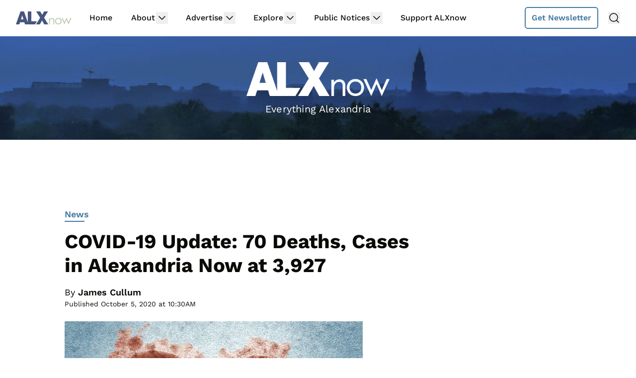

--- FILE ---
content_type: text/html; charset=UTF-8
request_url: https://www.alxnow.com/2020/10/05/covid-19-update-70-deaths-cases-in-alexandria-now-at-3927/
body_size: 38798
content:
<!doctype html>
<html dir="ltr" lang="en-US" prefix="og: https://ogp.me/ns#">
<head>
	<meta charset="UTF-8">
	<meta name="viewport" content="width=device-width, initial-scale=1, shrink-to-fit=no viewport-fit=cover">
	<meta name="apple-mobile-web-app-status-bar-style" content="black-translucent">

	<script data-no-optimize="1" data-cfasync="false">!function(){"use strict";const t={adt_ei:{identityApiKey:"plainText",source:"url",type:"plaintext",priority:1},adt_eih:{identityApiKey:"sha256",source:"urlh",type:"hashed",priority:2},sh_kit:{identityApiKey:"sha256",source:"urlhck",type:"hashed",priority:3}},e=Object.keys(t);function i(t){return function(t){const e=t.match(/((?=([a-z0-9._!#$%+^&*()[\]<>-]+))\2@[a-z0-9._-]+\.[a-z0-9._-]+)/gi);return e?e[0]:""}(function(t){return t.replace(/\s/g,"")}(t.toLowerCase()))}!async function(){const n=new URL(window.location.href),o=n.searchParams;let a=null;const r=Object.entries(t).sort(([,t],[,e])=>t.priority-e.priority).map(([t])=>t);for(const e of r){const n=o.get(e),r=t[e];if(!n||!r)continue;const c=decodeURIComponent(n),d="plaintext"===r.type&&i(c),s="hashed"===r.type&&c;if(d||s){a={value:c,config:r};break}}if(a){const{value:t,config:e}=a;window.adthrive=window.adthrive||{},window.adthrive.cmd=window.adthrive.cmd||[],window.adthrive.cmd.push(function(){window.adthrive.identityApi({source:e.source,[e.identityApiKey]:t},({success:i,data:n})=>{i?window.adthrive.log("info","Plugin","detectEmails",`Identity API called with ${e.type} email: ${t}`,n):window.adthrive.log("warning","Plugin","detectEmails",`Failed to call Identity API with ${e.type} email: ${t}`,n)})})}!function(t,e){const i=new URL(e);t.forEach(t=>i.searchParams.delete(t)),history.replaceState(null,"",i.toString())}(e,n)}()}();
</script><title>COVID-19 Update: 70 Deaths, Cases in Alexandria Now at 3,927 | ALXnow</title>
<link rel='preload' href='https://www.alxnow.com/files/2024/05/alxnow-bg-2024-d.jpg' as='image' imagesrcset='https://www.alxnow.com/files/2024/05/alxnow-bg-2024-d.jpg 2048w, https://www.alxnow.com/files/2024/05/alxnow-bg-2024-d-300x40.jpg 300w, https://www.alxnow.com/files/2024/05/alxnow-bg-2024-d-600x81.jpg 600w, https://www.alxnow.com/files/2024/05/alxnow-bg-2024-d-768x103.jpg 768w, https://www.alxnow.com/files/2024/05/alxnow-bg-2024-d-1536x206.jpg 1536w, https://www.alxnow.com/files/2024/05/alxnow-bg-2024-d-730x98.jpg 730w' imagesizes='(max-width: 2048px) 100vw, 2048px' />
	<style>img:is([sizes="auto" i], [sizes^="auto," i]) { contain-intrinsic-size: 3000px 1500px }</style>
	
		<!-- All in One SEO 4.9.0 - aioseo.com -->
	<meta name="description" content="There has been another COVID-19 death reported in Alexandria, and the death toll from the virus in the city now stands at 70. The victim was a man in his 50s. There are or have been 3,927 cases in Alexandria, according to the Virginia Department of Health. That is an increase of 102 cases since this time" />
	<meta name="robots" content="max-image-preview:large" />
	<meta name="author" content="James Cullum"/>
	<meta name="keywords" content="coronavirus,health,health department,news" />
	<link rel="canonical" href="https://www.alxnow.com/2020/10/05/covid-19-update-70-deaths-cases-in-alexandria-now-at-3927/" />
	<meta name="generator" content="All in One SEO (AIOSEO) 4.9.0" />
		<meta property="og:locale" content="en_US" />
		<meta property="og:site_name" content="ALXnow | Alexandria, Va. breaking news, local events and community happenings" />
		<meta property="og:type" content="article" />
		<meta property="og:title" content="COVID-19 Update: 70 Deaths, Cases in Alexandria Now at 3,927 | ALXnow" />
		<meta property="og:description" content="There has been another COVID-19 death reported in Alexandria, and the death toll from the virus in the city now stands at 70. The victim was a man in his 50s. There are or have been 3,927 cases in Alexandria, according to the Virginia Department of Health. That is an increase of 102 cases since this time" />
		<meta property="og:url" content="https://www.alxnow.com/2020/10/05/covid-19-update-70-deaths-cases-in-alexandria-now-at-3927/" />
		<meta property="og:image" content="https://www.alxnow.com/files/2020/01/cdc-L0jLHqF7Q94-unsplash.jpg" />
		<meta property="og:image:secure_url" content="https://www.alxnow.com/files/2020/01/cdc-L0jLHqF7Q94-unsplash.jpg" />
		<meta property="og:image:width" content="1510" />
		<meta property="og:image:height" content="1200" />
		<meta property="article:published_time" content="2020-10-05T14:30:16+00:00" />
		<meta property="article:modified_time" content="2020-10-05T14:30:16+00:00" />
		<meta property="article:publisher" content="https://www.facebook.com/alxnowva/" />
		<meta name="twitter:card" content="summary_large_image" />
		<meta name="twitter:site" content="@AlexandriaNow" />
		<meta name="twitter:title" content="COVID-19 Update: 70 Deaths, Cases in Alexandria Now at 3,927 | ALXnow" />
		<meta name="twitter:description" content="There has been another COVID-19 death reported in Alexandria, and the death toll from the virus in the city now stands at 70. The victim was a man in his 50s. There are or have been 3,927 cases in Alexandria, according to the Virginia Department of Health. That is an increase of 102 cases since this time" />
		<meta name="twitter:creator" content="@AlexandriaNow" />
		<meta name="twitter:image" content="https://www.alxnow.com/files/2020/01/cdc-L0jLHqF7Q94-unsplash.jpg" />
		<script type="application/ld+json" class="aioseo-schema">
			{"@context":"https:\/\/schema.org","@graph":[{"@type":"Article","@id":"https:\/\/www.alxnow.com\/2020\/10\/05\/covid-19-update-70-deaths-cases-in-alexandria-now-at-3927\/#article","name":"COVID-19 Update: 70 Deaths, Cases in Alexandria Now at 3,927 | ALXnow","headline":"COVID-19 Update: 70 Deaths, Cases in Alexandria Now at 3,927","author":{"@id":"https:\/\/www.alxnow.com\/author\/jamescullum\/#author"},"publisher":{"@id":"https:\/\/www.alxnow.com\/#organization"},"image":{"@type":"ImageObject","url":"https:\/\/www.alxnow.com\/files\/2020\/01\/cdc-L0jLHqF7Q94-unsplash.jpg","width":1510,"height":1200},"datePublished":"2020-10-05T10:30:16-04:00","dateModified":"2020-10-05T10:30:16-04:00","inLanguage":"en-US","commentCount":2,"mainEntityOfPage":{"@id":"https:\/\/www.alxnow.com\/2020\/10\/05\/covid-19-update-70-deaths-cases-in-alexandria-now-at-3927\/#webpage"},"isPartOf":{"@id":"https:\/\/www.alxnow.com\/2020\/10\/05\/covid-19-update-70-deaths-cases-in-alexandria-now-at-3927\/#webpage"},"articleSection":"News, coronavirus, health, Health Department, James Cullum"},{"@type":"BreadcrumbList","@id":"https:\/\/www.alxnow.com\/2020\/10\/05\/covid-19-update-70-deaths-cases-in-alexandria-now-at-3927\/#breadcrumblist","itemListElement":[{"@type":"ListItem","@id":"https:\/\/www.alxnow.com#listItem","position":1,"name":"Home","item":"https:\/\/www.alxnow.com","nextItem":{"@type":"ListItem","@id":"https:\/\/www.alxnow.com\/category\/news\/#listItem","name":"News"}},{"@type":"ListItem","@id":"https:\/\/www.alxnow.com\/category\/news\/#listItem","position":2,"name":"News","item":"https:\/\/www.alxnow.com\/category\/news\/","nextItem":{"@type":"ListItem","@id":"https:\/\/www.alxnow.com\/2020\/10\/05\/covid-19-update-70-deaths-cases-in-alexandria-now-at-3927\/#listItem","name":"COVID-19 Update: 70 Deaths, Cases in Alexandria Now at 3,927"},"previousItem":{"@type":"ListItem","@id":"https:\/\/www.alxnow.com#listItem","name":"Home"}},{"@type":"ListItem","@id":"https:\/\/www.alxnow.com\/2020\/10\/05\/covid-19-update-70-deaths-cases-in-alexandria-now-at-3927\/#listItem","position":3,"name":"COVID-19 Update: 70 Deaths, Cases in Alexandria Now at 3,927","previousItem":{"@type":"ListItem","@id":"https:\/\/www.alxnow.com\/category\/news\/#listItem","name":"News"}}]},{"@type":"Organization","@id":"https:\/\/www.alxnow.com\/#organization","name":"ALXnow","description":"Alexandria, Va. breaking news, local events and community happenings","url":"https:\/\/www.alxnow.com\/","sameAs":["https:\/\/www.facebook.com\/alxnowva\/","https:\/\/twitter.com\/AlexandriaNow","https:\/\/www.instagram.com\/alxnowdotcom\/"]},{"@type":"Person","@id":"https:\/\/www.alxnow.com\/author\/jamescullum\/#author","url":"https:\/\/www.alxnow.com\/author\/jamescullum\/","name":"James Cullum"},{"@type":"WebPage","@id":"https:\/\/www.alxnow.com\/2020\/10\/05\/covid-19-update-70-deaths-cases-in-alexandria-now-at-3927\/#webpage","url":"https:\/\/www.alxnow.com\/2020\/10\/05\/covid-19-update-70-deaths-cases-in-alexandria-now-at-3927\/","name":"COVID-19 Update: 70 Deaths, Cases in Alexandria Now at 3,927 | ALXnow","description":"There has been another COVID-19 death reported in Alexandria, and the death toll from the virus in the city now stands at 70. The victim was a man in his 50s. There are or have been 3,927 cases in Alexandria, according to the Virginia Department of Health. That is an increase of 102 cases since this time","inLanguage":"en-US","isPartOf":{"@id":"https:\/\/www.alxnow.com\/#website"},"breadcrumb":{"@id":"https:\/\/www.alxnow.com\/2020\/10\/05\/covid-19-update-70-deaths-cases-in-alexandria-now-at-3927\/#breadcrumblist"},"author":{"@id":"https:\/\/www.alxnow.com\/author\/jamescullum\/#author"},"creator":{"@id":"https:\/\/www.alxnow.com\/author\/jamescullum\/#author"},"image":{"@type":"ImageObject","url":"https:\/\/www.alxnow.com\/files\/2020\/01\/cdc-L0jLHqF7Q94-unsplash.jpg","@id":"https:\/\/www.alxnow.com\/2020\/10\/05\/covid-19-update-70-deaths-cases-in-alexandria-now-at-3927\/#mainImage","width":1510,"height":1200},"primaryImageOfPage":{"@id":"https:\/\/www.alxnow.com\/2020\/10\/05\/covid-19-update-70-deaths-cases-in-alexandria-now-at-3927\/#mainImage"},"datePublished":"2020-10-05T10:30:16-04:00","dateModified":"2020-10-05T10:30:16-04:00"},{"@type":"WebSite","@id":"https:\/\/www.alxnow.com\/#website","url":"https:\/\/www.alxnow.com\/","name":"ALXnow","description":"Alexandria, Va. breaking news, local events and community happenings","inLanguage":"en-US","publisher":{"@id":"https:\/\/www.alxnow.com\/#organization"}}]}
		</script>
		<!-- All in One SEO -->

<style data-no-optimize="1" data-cfasync="false">
	.adthrive-ad {
		margin-top: 10px;
		margin-bottom: 10px;
		text-align: center;
		overflow-x: visible;
		clear: both;
		line-height: 0;
	}
	/* for final sticky SB */
.adthrive-sidebar.adthrive-stuck {
margin-top: 80px;
}
/* for ESSAs */
.adthrive-sticky-sidebar > div {
top: 80px!important;
}

.adthrive-ad-cls>div, .adthrive-ad-cls>iframe {
   flex-basis: auto!important;
}</style>
<script data-no-optimize="1" data-cfasync="false">
	window.adthriveCLS = {
		enabledLocations: ['Content', 'Recipe'],
		injectedSlots: [],
		injectedFromPlugin: true,
		branch: '6f1f483',bucket: 'prod',			};
	window.adthriveCLS.siteAds = {"betaTester":false,"targeting":[{"value":"603900cf2ced9f82bea649cd","key":"siteId"},{"value":"6233884d2424217088bdc375","key":"organizationId"},{"value":"ALXnow","key":"siteName"},{"value":"AdThrive Edge","key":"service"},{"value":"on","key":"bidding"},{"value":["News"],"key":"verticals"}],"siteUrl":"https://www.alxnow.com","siteId":"603900cf2ced9f82bea649cd","siteName":"ALXnow","breakpoints":{"tablet":768,"desktop":1024},"cloudflare":{"version":"b770817"},"adUnits":[{"sequence":null,"targeting":[{"value":["Header"],"key":"location"}],"devices":["desktop","tablet"],"name":"Header","sticky":false,"location":"Header","dynamic":{"pageSelector":"","spacing":0,"max":1,"lazyMax":null,"enable":true,"lazy":false,"elementSelector":"#main","skip":0,"classNames":[],"position":"afterbegin","every":1,"enabled":true},"stickyOverlapSelector":"","adSizes":[[300,50],[320,50],[320,100],[468,60],[728,90],[970,90]],"priority":399,"autosize":true},{"sequence":1,"targeting":[{"value":["Sidebar"],"key":"location"}],"devices":["desktop"],"name":"Sidebar_1","sticky":false,"location":"Sidebar","dynamic":{"pageSelector":"","spacing":0,"max":1,"lazyMax":null,"enable":true,"lazy":false,"elementSelector":"#secondary","skip":0,"classNames":[],"position":"afterbegin","every":1,"enabled":true},"stickyOverlapSelector":"","adSizes":[[1,1],[160,600],[250,250],[300,50],[300,250],[300,420],[300,600],[300,1050],[320,50],[320,100],[336,280]],"priority":299,"autosize":true},{"sequence":9,"targeting":[{"value":["Sidebar"],"key":"location"},{"value":true,"key":"sticky"}],"devices":["desktop"],"name":"Sidebar_9","sticky":true,"location":"Sidebar","dynamic":{"pageSelector":"","spacing":0,"max":1,"lazyMax":null,"enable":true,"lazy":false,"elementSelector":"#secondary","skip":0,"classNames":[],"position":"beforeend","every":1,"enabled":true},"stickyOverlapSelector":"#colophon","adSizes":[[160,600],[336,280],[320,50],[300,600],[250,250],[1,1],[320,100],[300,1050],[300,50],[300,420],[300,250]],"priority":291,"autosize":true},{"sequence":null,"targeting":[{"value":["Content"],"key":"location"}],"devices":["tablet","phone","desktop"],"name":"Content","sticky":false,"location":"Content","dynamic":{"pageSelector":"body.home","spacing":0.85,"max":1,"lazyMax":null,"enable":true,"lazy":false,"elementSelector":"#main > .river > article+article","skip":0,"classNames":[],"position":"beforebegin","every":1,"enabled":true},"stickyOverlapSelector":"","adSizes":[[728,90],[336,280],[320,50],[468,60],[970,90],[250,250],[1,1],[320,100],[970,250],[1,2],[300,50],[300,300],[552,334],[728,250],[300,250]],"priority":199,"autosize":true},{"sequence":null,"targeting":[{"value":["Content"],"key":"location"}],"devices":["tablet"],"name":"Content","sticky":false,"location":"Content","dynamic":{"pageSelector":"body.single:not(.single-an_community_post):not(.event-template-default)","spacing":0.85,"max":2,"lazyMax":null,"enable":true,"lazy":false,"elementSelector":".entry-content > p","skip":2,"classNames":[],"position":"afterend","every":1,"enabled":true},"stickyOverlapSelector":"","adSizes":[[728,90],[336,280],[320,50],[468,60],[970,90],[250,250],[1,1],[320,100],[970,250],[1,2],[300,50],[300,300],[552,334],[728,250],[300,250]],"priority":199,"autosize":true},{"sequence":null,"targeting":[{"value":["Content"],"key":"location"}],"devices":["phone"],"name":"Content","sticky":false,"location":"Content","dynamic":{"pageSelector":"body.single:not(.single-an_community_post):not(.event-template-default)","spacing":1,"max":2,"lazyMax":null,"enable":true,"lazy":false,"elementSelector":".entry-content > p","skip":2,"classNames":[],"position":"afterend","every":1,"enabled":true},"stickyOverlapSelector":"","adSizes":[[728,90],[336,280],[320,50],[468,60],[970,90],[250,250],[1,1],[320,100],[970,250],[1,2],[300,50],[300,300],[552,334],[728,250],[300,250]],"priority":199,"autosize":true},{"sequence":null,"targeting":[{"value":["Below Post"],"key":"location"}],"devices":["desktop","tablet","phone"],"name":"Below_Post","sticky":false,"location":"Below Post","dynamic":{"pageSelector":"body.single:not(.single-an_community_post):not(.event-template-default)","spacing":0,"max":0,"lazyMax":1,"enable":true,"lazy":true,"elementSelector":"#disqus_recommendations","skip":0,"classNames":[],"position":"afterend","every":1,"enabled":true},"stickyOverlapSelector":"","adSizes":[[120,240],[250,250],[300,250],[320,50],[320,100],[336,280],[468,60],[728,90],[1,1]],"priority":99,"autosize":true},{"sequence":null,"targeting":[{"value":["Footer"],"key":"location"},{"value":true,"key":"sticky"}],"devices":["tablet","phone"],"name":"Footer","sticky":true,"location":"Footer","dynamic":{"pageSelector":"","spacing":0,"max":1,"lazyMax":null,"enable":true,"lazy":false,"elementSelector":"body","skip":0,"classNames":[],"position":"beforeend","every":1,"enabled":true},"stickyOverlapSelector":"","adSizes":[[320,50],[320,100],[728,90],[970,90],[468,60],[1,1],[300,50]],"priority":-1,"autosize":true}],"adDensityLayout":{"mobile":{"adDensity":0.24,"onePerViewport":false},"pageOverrides":[{"mobile":{"adDensity":0.28,"onePerViewport":false},"note":null,"pageSelector":"body.home","desktop":{"adDensity":0.28,"onePerViewport":false}}],"desktop":{"adDensity":0.2,"onePerViewport":false}},"adDensityEnabled":true,"siteExperiments":[],"adTypes":{"sponsorTileDesktop":true,"interscrollerDesktop":true,"nativeBelowPostDesktop":true,"miniscroller":true,"largeFormatsMobile":true,"nativeMobileContent":true,"inRecipeRecommendationMobile":true,"nativeMobileRecipe":true,"sponsorTileMobile":true,"expandableCatalogAdsMobile":false,"frameAdsMobile":true,"outstreamMobile":true,"nativeHeaderMobile":true,"frameAdsDesktop":true,"inRecipeRecommendationDesktop":true,"expandableFooterDesktop":true,"nativeDesktopContent":true,"outstreamDesktop":true,"animatedFooter":false,"skylineHeader":false,"expandableFooter":false,"nativeDesktopSidebar":true,"videoFootersMobile":true,"videoFootersDesktop":true,"interscroller":true,"nativeDesktopRecipe":true,"nativeHeaderDesktop":true,"nativeBelowPostMobile":true,"expandableCatalogAdsDesktop":false,"largeFormatsDesktop":true},"adOptions":{"theTradeDesk":true,"undertone":true,"sidebarConfig":{"dynamicStickySidebar":{"minHeight":1800,"enabled":false,"blockedSelectors":[]}},"footerCloseButton":true,"teads":true,"seedtag":true,"pmp":false,"thirtyThreeAcross":true,"sharethrough":true,"optimizeVideoPlayersForEarnings":true,"removeVideoTitleWrapper":false,"pubMatic":true,"contentTermsFooterEnabled":true,"chicory":false,"infiniteScroll":false,"longerVideoAdPod":true,"yahoossp":true,"spa":false,"stickyContainerConfig":{"recipeDesktop":{"minHeight":null,"enabled":false},"blockedSelectors":[],"stickyHeaderSelectors":[],"content":{"minHeight":null,"enabled":false},"recipeMobile":{"minHeight":null,"enabled":false}},"gatedPrint":{"siteEmailServiceProviderId":null,"defaultOptIn":false,"enabled":false,"newsletterPromptEnabled":false},"yieldmo":true,"footerSelector":"","amazonUAM":true,"gamMCMEnabled":true,"gamMCMChildNetworkCode":"2551554","stickyContainerAds":false,"rubicon":true,"conversant":false,"openx":true,"customCreativeEnabled":true,"mobileHeaderHeight":1,"secColor":"#000000","unruly":true,"mediaGrid":true,"bRealTime":true,"adInViewTime":null,"gumgum":true,"comscoreFooter":true,"desktopInterstitial":false,"contentAdXExpansionDesktop":true,"amx":true,"footerCloseButtonDesktop":true,"ozone":true,"isAutoOptimized":false,"comscoreTAL":true,"targetaff":false,"bgColor":"#FFFFFF","advancePlaylistOptions":{"playlistPlayer":{"enabled":true},"relatedPlayer":{"enabled":true,"applyToFirst":true}},"kargo":true,"liveRampATS":true,"footerCloseButtonMobile":true,"interstitialBlockedPageSelectors":"","prioritizeShorterVideoAds":true,"allowSmallerAdSizes":true,"comscore":"General","blis":true,"wakeLock":null,"mobileInterstitial":false,"tripleLift":true,"sensitiveCategories":["alc","ast","conl","dat","drg","gamc","gamv","pol","rel"],"liveRamp":true,"adthriveEmailIdentity":true,"criteo":true,"nativo":true,"infiniteScrollOptions":{"selector":"","heightThreshold":0},"siteAttributes":{"mobileHeaderSelectors":[],"desktopHeaderSelectors":[]},"dynamicContentSlotLazyLoading":true,"clsOptimizedAds":true,"ogury":true,"verticals":["News"],"inImage":false,"stackadapt":true,"usCMP":{"enabled":false,"regions":[]},"contentAdXExpansionMobile":true,"advancePlaylist":true,"medianet":true,"delayLoading":true,"inImageZone":null,"appNexus":true,"rise":true,"liveRampId":"","infiniteScrollRefresh":false,"indexExchange":true},"thirdPartySiteConfig":{"partners":{"discounts":[]}},"featureRollouts":{"disable-wake-lock":{"featureRolloutId":21,"data":{},"enabled":true}},"videoPlayers":{"contextual":{"autoplayCollapsibleEnabled":true,"overrideEmbedLocation":false,"defaultPlayerType":"collapse"},"videoEmbed":"wordpress","footerSelector":"#main-footer","contentSpecificPlaylists":[],"players":[{"devices":["desktop","mobile"],"description":"","id":4072110,"title":"Stationary related player - desktop and mobile","type":"stationaryRelated","enabled":true,"playerId":"GMNMOel0"},{"playlistId":"","pageSelector":"","devices":["desktop"],"description":"","skip":0,"title":"Sticky related player - desktop","type":"stickyRelated","enabled":true,"elementSelector":".c-post__content > p, .entry-content > p","id":4072111,"position":"afterend","saveVideoCloseState":false,"shuffle":false,"mobileHeaderSelector":null,"playerId":"GMNMOel0"},{"playlistId":"","pageSelector":"","devices":["mobile"],"mobileLocation":"bottom-right","description":"","skip":0,"title":"Sticky related player - mobile","type":"stickyRelated","enabled":true,"elementSelector":".c-post__content > p, .entry-content > p","id":4072112,"position":"afterend","saveVideoCloseState":false,"shuffle":false,"mobileHeaderSelector":null,"playerId":"GMNMOel0"},{"playlistId":"Oy4nHylR","pageSelector":"body.single","devices":["desktop"],"description":"","skip":2,"title":"LATEST VIDEOS","type":"stickyPlaylist","enabled":false,"footerSelector":"#main-footer","elementSelector":".c-post__content > p","id":4072113,"position":"afterend","saveVideoCloseState":false,"shuffle":true,"playerId":"m1mzgA8J"},{"playlistId":"Oy4nHylR","pageSelector":"body.single","devices":["mobile"],"mobileLocation":"bottom-right","description":"","skip":2,"title":"LATEST VIDEOS","type":"stickyPlaylist","enabled":false,"footerSelector":"#main-footer","elementSelector":".c-post__content > p","id":4072114,"position":"afterend","saveVideoCloseState":false,"shuffle":true,"playerId":"m1mzgA8J"}],"partners":{"theTradeDesk":true,"unruly":true,"mediaGrid":true,"undertone":true,"gumgum":true,"seedtag":true,"amx":true,"ozone":true,"pmp":false,"kargo":true,"stickyOutstream":{"desktop":{"enabled":false},"blockedPageSelectors":"","mobileLocation":"bottom-left","allowOnHomepage":false,"mobile":{"enabled":false},"saveVideoCloseState":false,"mobileHeaderSelector":"","allowForPageWithStickyPlayer":{"enabled":false}},"sharethrough":true,"blis":true,"tripleLift":true,"pubMatic":true,"criteo":true,"yahoossp":true,"nativo":true,"stackadapt":true,"yieldmo":true,"amazonUAM":true,"medianet":true,"rubicon":true,"appNexus":true,"rise":true,"openx":true,"indexExchange":true}}};</script>

<script data-no-optimize="1" data-cfasync="false">
(function(w, d) {
	w.adthrive = w.adthrive || {};
	w.adthrive.cmd = w.adthrive.cmd || [];
	w.adthrive.plugin = 'adthrive-ads-3.9.0';
	w.adthrive.host = 'ads.adthrive.com';
	w.adthrive.integration = 'plugin';

	var commitParam = (w.adthriveCLS && w.adthriveCLS.bucket !== 'prod' && w.adthriveCLS.branch) ? '&commit=' + w.adthriveCLS.branch : '';

	var s = d.createElement('script');
	s.async = true;
	s.referrerpolicy='no-referrer-when-downgrade';
	s.src = 'https://' + w.adthrive.host + '/sites/603900cf2ced9f82bea649cd/ads.min.js?referrer=' + w.encodeURIComponent(w.location.href) + commitParam + '&cb=' + (Math.floor(Math.random() * 100) + 1) + '';
	var n = d.getElementsByTagName('script')[0];
	n.parentNode.insertBefore(s, n);
})(window, document);
</script>
<link rel="dns-prefetch" href="https://ads.adthrive.com/"><link rel="preconnect" href="https://ads.adthrive.com/"><link rel="preconnect" href="https://ads.adthrive.com/" crossorigin><link rel='dns-prefetch' href='//cdn.broadstreetads.com' />
<link rel='stylesheet' id='wp-block-library-css' href='https://www.alxnow.com/wp-includes/css/dist/block-library/style.min.css?ver=6.7.4' type='text/css' media='all' />
<link rel='stylesheet' id='aioseo/css/src/vue/standalone/blocks/table-of-contents/global.scss-css' href='https://www.alxnow.com/wp-content/plugins/all-in-one-seo-pack/dist/Lite/assets/css/table-of-contents/global.e90f6d47.css?ver=4.9.0' type='text/css' media='all' />
<style id='global-styles-inline-css' type='text/css'>
:root{--wp--preset--aspect-ratio--square: 1;--wp--preset--aspect-ratio--4-3: 4/3;--wp--preset--aspect-ratio--3-4: 3/4;--wp--preset--aspect-ratio--3-2: 3/2;--wp--preset--aspect-ratio--2-3: 2/3;--wp--preset--aspect-ratio--16-9: 16/9;--wp--preset--aspect-ratio--9-16: 9/16;--wp--preset--color--black: #000000;--wp--preset--color--cyan-bluish-gray: #abb8c3;--wp--preset--color--white: #ffffff;--wp--preset--color--pale-pink: #f78da7;--wp--preset--color--vivid-red: #cf2e2e;--wp--preset--color--luminous-vivid-orange: #ff6900;--wp--preset--color--luminous-vivid-amber: #fcb900;--wp--preset--color--light-green-cyan: #7bdcb5;--wp--preset--color--vivid-green-cyan: #00d084;--wp--preset--color--pale-cyan-blue: #8ed1fc;--wp--preset--color--vivid-cyan-blue: #0693e3;--wp--preset--color--vivid-purple: #9b51e0;--wp--preset--gradient--vivid-cyan-blue-to-vivid-purple: linear-gradient(135deg,rgba(6,147,227,1) 0%,rgb(155,81,224) 100%);--wp--preset--gradient--light-green-cyan-to-vivid-green-cyan: linear-gradient(135deg,rgb(122,220,180) 0%,rgb(0,208,130) 100%);--wp--preset--gradient--luminous-vivid-amber-to-luminous-vivid-orange: linear-gradient(135deg,rgba(252,185,0,1) 0%,rgba(255,105,0,1) 100%);--wp--preset--gradient--luminous-vivid-orange-to-vivid-red: linear-gradient(135deg,rgba(255,105,0,1) 0%,rgb(207,46,46) 100%);--wp--preset--gradient--very-light-gray-to-cyan-bluish-gray: linear-gradient(135deg,rgb(238,238,238) 0%,rgb(169,184,195) 100%);--wp--preset--gradient--cool-to-warm-spectrum: linear-gradient(135deg,rgb(74,234,220) 0%,rgb(151,120,209) 20%,rgb(207,42,186) 40%,rgb(238,44,130) 60%,rgb(251,105,98) 80%,rgb(254,248,76) 100%);--wp--preset--gradient--blush-light-purple: linear-gradient(135deg,rgb(255,206,236) 0%,rgb(152,150,240) 100%);--wp--preset--gradient--blush-bordeaux: linear-gradient(135deg,rgb(254,205,165) 0%,rgb(254,45,45) 50%,rgb(107,0,62) 100%);--wp--preset--gradient--luminous-dusk: linear-gradient(135deg,rgb(255,203,112) 0%,rgb(199,81,192) 50%,rgb(65,88,208) 100%);--wp--preset--gradient--pale-ocean: linear-gradient(135deg,rgb(255,245,203) 0%,rgb(182,227,212) 50%,rgb(51,167,181) 100%);--wp--preset--gradient--electric-grass: linear-gradient(135deg,rgb(202,248,128) 0%,rgb(113,206,126) 100%);--wp--preset--gradient--midnight: linear-gradient(135deg,rgb(2,3,129) 0%,rgb(40,116,252) 100%);--wp--preset--font-size--small: 13px;--wp--preset--font-size--medium: 20px;--wp--preset--font-size--large: 36px;--wp--preset--font-size--x-large: 42px;--wp--preset--spacing--20: 0.44rem;--wp--preset--spacing--30: 0.67rem;--wp--preset--spacing--40: 1rem;--wp--preset--spacing--50: 1.5rem;--wp--preset--spacing--60: 2.25rem;--wp--preset--spacing--70: 3.38rem;--wp--preset--spacing--80: 5.06rem;--wp--preset--shadow--natural: 6px 6px 9px rgba(0, 0, 0, 0.2);--wp--preset--shadow--deep: 12px 12px 50px rgba(0, 0, 0, 0.4);--wp--preset--shadow--sharp: 6px 6px 0px rgba(0, 0, 0, 0.2);--wp--preset--shadow--outlined: 6px 6px 0px -3px rgba(255, 255, 255, 1), 6px 6px rgba(0, 0, 0, 1);--wp--preset--shadow--crisp: 6px 6px 0px rgba(0, 0, 0, 1);}:root { --wp--style--global--content-size: 730px;--wp--style--global--wide-size: 1440px; }:where(body) { margin: 0; }.wp-site-blocks > .alignleft { float: left; margin-right: 2em; }.wp-site-blocks > .alignright { float: right; margin-left: 2em; }.wp-site-blocks > .aligncenter { justify-content: center; margin-left: auto; margin-right: auto; }:where(.is-layout-flex){gap: 0.5em;}:where(.is-layout-grid){gap: 0.5em;}.is-layout-flow > .alignleft{float: left;margin-inline-start: 0;margin-inline-end: 2em;}.is-layout-flow > .alignright{float: right;margin-inline-start: 2em;margin-inline-end: 0;}.is-layout-flow > .aligncenter{margin-left: auto !important;margin-right: auto !important;}.is-layout-constrained > .alignleft{float: left;margin-inline-start: 0;margin-inline-end: 2em;}.is-layout-constrained > .alignright{float: right;margin-inline-start: 2em;margin-inline-end: 0;}.is-layout-constrained > .aligncenter{margin-left: auto !important;margin-right: auto !important;}.is-layout-constrained > :where(:not(.alignleft):not(.alignright):not(.alignfull)){max-width: var(--wp--style--global--content-size);margin-left: auto !important;margin-right: auto !important;}.is-layout-constrained > .alignwide{max-width: var(--wp--style--global--wide-size);}body .is-layout-flex{display: flex;}.is-layout-flex{flex-wrap: wrap;align-items: center;}.is-layout-flex > :is(*, div){margin: 0;}body .is-layout-grid{display: grid;}.is-layout-grid > :is(*, div){margin: 0;}body{padding-top: 0px;padding-right: 0px;padding-bottom: 0px;padding-left: 0px;}a:where(:not(.wp-element-button)){text-decoration: underline;}:root :where(.wp-element-button, .wp-block-button__link){background-color: #32373c;border-width: 0;color: #fff;font-family: inherit;font-size: inherit;line-height: inherit;padding: calc(0.667em + 2px) calc(1.333em + 2px);text-decoration: none;}.has-black-color{color: var(--wp--preset--color--black) !important;}.has-cyan-bluish-gray-color{color: var(--wp--preset--color--cyan-bluish-gray) !important;}.has-white-color{color: var(--wp--preset--color--white) !important;}.has-pale-pink-color{color: var(--wp--preset--color--pale-pink) !important;}.has-vivid-red-color{color: var(--wp--preset--color--vivid-red) !important;}.has-luminous-vivid-orange-color{color: var(--wp--preset--color--luminous-vivid-orange) !important;}.has-luminous-vivid-amber-color{color: var(--wp--preset--color--luminous-vivid-amber) !important;}.has-light-green-cyan-color{color: var(--wp--preset--color--light-green-cyan) !important;}.has-vivid-green-cyan-color{color: var(--wp--preset--color--vivid-green-cyan) !important;}.has-pale-cyan-blue-color{color: var(--wp--preset--color--pale-cyan-blue) !important;}.has-vivid-cyan-blue-color{color: var(--wp--preset--color--vivid-cyan-blue) !important;}.has-vivid-purple-color{color: var(--wp--preset--color--vivid-purple) !important;}.has-black-background-color{background-color: var(--wp--preset--color--black) !important;}.has-cyan-bluish-gray-background-color{background-color: var(--wp--preset--color--cyan-bluish-gray) !important;}.has-white-background-color{background-color: var(--wp--preset--color--white) !important;}.has-pale-pink-background-color{background-color: var(--wp--preset--color--pale-pink) !important;}.has-vivid-red-background-color{background-color: var(--wp--preset--color--vivid-red) !important;}.has-luminous-vivid-orange-background-color{background-color: var(--wp--preset--color--luminous-vivid-orange) !important;}.has-luminous-vivid-amber-background-color{background-color: var(--wp--preset--color--luminous-vivid-amber) !important;}.has-light-green-cyan-background-color{background-color: var(--wp--preset--color--light-green-cyan) !important;}.has-vivid-green-cyan-background-color{background-color: var(--wp--preset--color--vivid-green-cyan) !important;}.has-pale-cyan-blue-background-color{background-color: var(--wp--preset--color--pale-cyan-blue) !important;}.has-vivid-cyan-blue-background-color{background-color: var(--wp--preset--color--vivid-cyan-blue) !important;}.has-vivid-purple-background-color{background-color: var(--wp--preset--color--vivid-purple) !important;}.has-black-border-color{border-color: var(--wp--preset--color--black) !important;}.has-cyan-bluish-gray-border-color{border-color: var(--wp--preset--color--cyan-bluish-gray) !important;}.has-white-border-color{border-color: var(--wp--preset--color--white) !important;}.has-pale-pink-border-color{border-color: var(--wp--preset--color--pale-pink) !important;}.has-vivid-red-border-color{border-color: var(--wp--preset--color--vivid-red) !important;}.has-luminous-vivid-orange-border-color{border-color: var(--wp--preset--color--luminous-vivid-orange) !important;}.has-luminous-vivid-amber-border-color{border-color: var(--wp--preset--color--luminous-vivid-amber) !important;}.has-light-green-cyan-border-color{border-color: var(--wp--preset--color--light-green-cyan) !important;}.has-vivid-green-cyan-border-color{border-color: var(--wp--preset--color--vivid-green-cyan) !important;}.has-pale-cyan-blue-border-color{border-color: var(--wp--preset--color--pale-cyan-blue) !important;}.has-vivid-cyan-blue-border-color{border-color: var(--wp--preset--color--vivid-cyan-blue) !important;}.has-vivid-purple-border-color{border-color: var(--wp--preset--color--vivid-purple) !important;}.has-vivid-cyan-blue-to-vivid-purple-gradient-background{background: var(--wp--preset--gradient--vivid-cyan-blue-to-vivid-purple) !important;}.has-light-green-cyan-to-vivid-green-cyan-gradient-background{background: var(--wp--preset--gradient--light-green-cyan-to-vivid-green-cyan) !important;}.has-luminous-vivid-amber-to-luminous-vivid-orange-gradient-background{background: var(--wp--preset--gradient--luminous-vivid-amber-to-luminous-vivid-orange) !important;}.has-luminous-vivid-orange-to-vivid-red-gradient-background{background: var(--wp--preset--gradient--luminous-vivid-orange-to-vivid-red) !important;}.has-very-light-gray-to-cyan-bluish-gray-gradient-background{background: var(--wp--preset--gradient--very-light-gray-to-cyan-bluish-gray) !important;}.has-cool-to-warm-spectrum-gradient-background{background: var(--wp--preset--gradient--cool-to-warm-spectrum) !important;}.has-blush-light-purple-gradient-background{background: var(--wp--preset--gradient--blush-light-purple) !important;}.has-blush-bordeaux-gradient-background{background: var(--wp--preset--gradient--blush-bordeaux) !important;}.has-luminous-dusk-gradient-background{background: var(--wp--preset--gradient--luminous-dusk) !important;}.has-pale-ocean-gradient-background{background: var(--wp--preset--gradient--pale-ocean) !important;}.has-electric-grass-gradient-background{background: var(--wp--preset--gradient--electric-grass) !important;}.has-midnight-gradient-background{background: var(--wp--preset--gradient--midnight) !important;}.has-small-font-size{font-size: var(--wp--preset--font-size--small) !important;}.has-medium-font-size{font-size: var(--wp--preset--font-size--medium) !important;}.has-large-font-size{font-size: var(--wp--preset--font-size--large) !important;}.has-x-large-font-size{font-size: var(--wp--preset--font-size--x-large) !important;}
:where(.wp-block-post-template.is-layout-flex){gap: 1.25em;}:where(.wp-block-post-template.is-layout-grid){gap: 1.25em;}
:where(.wp-block-columns.is-layout-flex){gap: 2em;}:where(.wp-block-columns.is-layout-grid){gap: 2em;}
:root :where(.wp-block-pullquote){font-size: 1.5em;line-height: 1.6;}
</style>
<link rel='stylesheet' id='main-css' href='https://www.alxnow.com/wp-content/themes/lnn-theme/dist/css/main.min.css?ver=1766031538' type='text/css' media='' />
<script async data-cfasync='false' type="text/javascript" src="//cdn.broadstreetads.com/init-2.min.js?v=1.52.2&amp;ver=6.7.4" id="broadstreet-init-js"></script>
<link rel='shortlink' href='https://www.alxnow.com/?p=6869' />
<script async data-id="101423556" src="//static.getclicky.com/js"></script>
<!-- Google tag (gtag.js) -->
<script async src="https://www.googletagmanager.com/gtag/js?id=G-RB8W1LWS7E"></script>
<script>
  window.dataLayer = window.dataLayer || [];
  function gtag(){dataLayer.push(arguments);}
  gtag('js', new Date());

  gtag('config', 'G-RB8W1LWS7E');
</script><style class="wpcode-css-snippet">.pds-box .pds-answer-row {
	line-height: 1.5rem !important;
}
.editor-styles-wrapper label, .entry-content label, .entry-header label, .entry-title label, .widget-area label {
	font-size: 1rem !important;
}
.editor-styles-wrapper input, .editor-styles-wrapper textarea, .entry-content input, .entry-content textarea, .entry-header input, .entry-header textarea, .entry-title input, .entry-title textarea, .widget-area input, .widget-area textarea {
	--tw-shadow: 0 !important;
}
.adthrive-ad {
	margin-bottom: 20px !important;
}
#disqus_thread a { 
	color: #447BA2; 
}
img.attachment-lnn-featured.aspect-video {
	aspect-ratio: 6/4 !important;
}
header.page-header.px-4.pt-4.md\:pt-0 {
	margin-top: 1rem;
}</style><link rel="icon" href="https://www.alxnow.com/files/2022/01/cropped-new-alxnow-logo-square-alx-only2-32x32.png" sizes="32x32" />
<link rel="icon" href="https://www.alxnow.com/files/2022/01/cropped-new-alxnow-logo-square-alx-only2-192x192.png" sizes="192x192" />
<link rel="apple-touch-icon" href="https://www.alxnow.com/files/2022/01/cropped-new-alxnow-logo-square-alx-only2-180x180.png" />
<meta name="msapplication-TileImage" content="https://www.alxnow.com/files/2022/01/cropped-new-alxnow-logo-square-alx-only2-270x270.png" />
<script data-no-optimize='1' data-cfasync='false' id='cls-disable-ads-6f1f483'>var cls_disable_ads=function(t){"use strict";window.adthriveCLS.buildDate="2025-05-30";const e="Content",i="Recipe";const s=new class{info(t,e,...i){this.call(console.info,t,e,...i)}warn(t,e,...i){this.call(console.warn,t,e,...i)}error(t,e,...i){this.call(console.error,t,e,...i),this.sendErrorLogToCommandQueue(t,e,...i)}event(t,e,...i){var s;"debug"===(null==(s=window.adthriveCLS)?void 0:s.bucket)&&this.info(t,e)}sendErrorLogToCommandQueue(t,e,...i){window.adthrive=window.adthrive||{},window.adthrive.cmd=window.adthrive.cmd||[],window.adthrive.cmd.push((()=>{void 0!==window.adthrive.logError&&"function"==typeof window.adthrive.logError&&window.adthrive.logError(t,e,i)}))}call(t,e,i,...s){const o=[`%c${e}::${i} `],a=["color: #999; font-weight: bold;"];s.length>0&&"string"==typeof s[0]&&o.push(s.shift()),a.push(...s);try{Function.prototype.apply.call(t,console,[o.join(""),...a])}catch(t){return void console.error(t)}}},o=t=>{const e=window.location.href;return t.some((t=>new RegExp(t,"i").test(e)))};class a{checkCommandQueue(){this.adthrive&&this.adthrive.cmd&&this.adthrive.cmd.forEach((t=>{const e=t.toString(),i=this.extractAPICall(e,"disableAds");i&&this.disableAllAds(this.extractPatterns(i));const s=this.extractAPICall(e,"disableContentAds");s&&this.disableContentAds(this.extractPatterns(s));const o=this.extractAPICall(e,"disablePlaylistPlayers");o&&this.disablePlaylistPlayers(this.extractPatterns(o))}))}extractPatterns(t){const e=t.match(/["'](.*?)['"]/g);if(null!==e)return e.map((t=>t.replace(/["']/g,"")))}extractAPICall(t,e){const i=new RegExp(e+"\\((.*?)\\)","g"),s=t.match(i);return null!==s&&s[0]}disableAllAds(t){t&&!o(t)||(this.all=!0,this.reasons.add("all_page"))}disableContentAds(t){t&&!o(t)||(this.content=!0,this.recipe=!0,this.locations.add(e),this.locations.add(i),this.reasons.add("content_plugin"))}disablePlaylistPlayers(t){t&&!o(t)||(this.video=!0,this.locations.add("Video"),this.reasons.add("video_page"))}urlHasEmail(t){if(!t)return!1;return null!==/([A-Z0-9._%+-]+(@|%(25)*40)[A-Z0-9.-]+\.[A-Z]{2,})/i.exec(t)}constructor(t){this.adthrive=t,this.all=!1,this.content=!1,this.recipe=!1,this.video=!1,this.locations=new Set,this.reasons=new Set,(this.urlHasEmail(window.location.href)||this.urlHasEmail(window.document.referrer))&&(this.all=!0,this.reasons.add("all_email"));try{this.checkCommandQueue(),null!==document.querySelector(".tag-novideo")&&(this.video=!0,this.locations.add("Video"),this.reasons.add("video_tag"))}catch(t){s.error("ClsDisableAds","checkCommandQueue",t)}}}const n=window.adthriveCLS;return n&&(n.disableAds=new a(window.adthrive)),t.ClsDisableAds=a,t}({});
</script><script data-no-optimize='1' data-cfasync='false' id='cls-header-insertion-6f1f483'>var cls_header_insertion=function(e){"use strict";window.adthriveCLS.buildDate="2025-05-30";const t="Content",i="Recipe",s="Footer",a="Header_1",n="Header",o="Sidebar";const l=new class{info(e,t,...i){this.call(console.info,e,t,...i)}warn(e,t,...i){this.call(console.warn,e,t,...i)}error(e,t,...i){this.call(console.error,e,t,...i),this.sendErrorLogToCommandQueue(e,t,...i)}event(e,t,...i){var s;"debug"===(null==(s=window.adthriveCLS)?void 0:s.bucket)&&this.info(e,t)}sendErrorLogToCommandQueue(e,t,...i){window.adthrive=window.adthrive||{},window.adthrive.cmd=window.adthrive.cmd||[],window.adthrive.cmd.push((()=>{void 0!==window.adthrive.logError&&"function"==typeof window.adthrive.logError&&window.adthrive.logError(e,t,i)}))}call(e,t,i,...s){const a=[`%c${t}::${i} `],n=["color: #999; font-weight: bold;"];s.length>0&&"string"==typeof s[0]&&a.push(s.shift()),n.push(...s);try{Function.prototype.apply.call(e,console,[a.join(""),...n])}catch(e){return void console.error(e)}}},r=(e,t)=>null==e||e!=e?t:e,c=(e=>{const t={};return function(...i){const s=JSON.stringify(i);if(t[s])return t[s];const a=e.apply(this,i);return t[s]=a,a}})((()=>{const e=navigator.userAgent,t=/Tablet|iPad|Playbook|Nook|webOS|Kindle|Android (?!.*Mobile).*Safari|CrOS/i.test(e);return/Mobi|iP(hone|od)|Opera Mini/i.test(e)&&!t})),d=["siteId","siteName","adOptions","breakpoints","adUnits"],h=(e,t=d)=>{if(!e)return!1;for(let i=0;i<t.length;i++)if(!e[t[i]])return!1;return!0};class u{}class m extends u{get(){if(this._probability<0||this._probability>1)throw new Error(`Invalid probability: ${this._probability}`);return Math.random()<this._probability}constructor(e){super(),this._probability=e}}class b{get enabled(){return!!this._clsGlobalData&&!!this._clsGlobalData.siteAds&&h(this._clsGlobalData.siteAds)}get error(){return!(!this._clsGlobalData||!this._clsGlobalData.error)}set siteAds(e){this._clsGlobalData.siteAds=e}get siteAds(){return this._clsGlobalData.siteAds}set disableAds(e){this._clsGlobalData.disableAds=e}get disableAds(){return this._clsGlobalData.disableAds}set enabledLocations(e){this._clsGlobalData.enabledLocations=e}get enabledLocations(){return this._clsGlobalData.enabledLocations}get injectedFromPlugin(){return this._clsGlobalData.injectedFromPlugin}set injectedFromPlugin(e){this._clsGlobalData.injectedFromPlugin=e}get injectedFromSiteAds(){return this._clsGlobalData.injectedFromSiteAds}set injectedFromSiteAds(e){this._clsGlobalData.injectedFromSiteAds=e}overwriteInjectedSlots(e){this._clsGlobalData.injectedSlots=e}setInjectedSlots(e){this._clsGlobalData.injectedSlots=this._clsGlobalData.injectedSlots||[],this._clsGlobalData.injectedSlots.push(e)}get injectedSlots(){return this._clsGlobalData.injectedSlots}setInjectedVideoSlots(e){this._clsGlobalData.injectedVideoSlots=this._clsGlobalData.injectedVideoSlots||[],this._clsGlobalData.injectedVideoSlots.push(e)}get injectedVideoSlots(){return this._clsGlobalData.injectedVideoSlots}setInjectedScripts(e){this._clsGlobalData.injectedScripts=this._clsGlobalData.injectedScripts||[],this._clsGlobalData.injectedScripts.push(e)}get getInjectedScripts(){return this._clsGlobalData.injectedScripts}setExperiment(e,t,i=!1){this._clsGlobalData.experiments=this._clsGlobalData.experiments||{},this._clsGlobalData.siteExperiments=this._clsGlobalData.siteExperiments||{};(i?this._clsGlobalData.siteExperiments:this._clsGlobalData.experiments)[e]=t}getExperiment(e,t=!1){const i=t?this._clsGlobalData.siteExperiments:this._clsGlobalData.experiments;return i&&i[e]}setWeightedChoiceExperiment(e,t,i=!1){this._clsGlobalData.experimentsWeightedChoice=this._clsGlobalData.experimentsWeightedChoice||{},this._clsGlobalData.siteExperimentsWeightedChoice=this._clsGlobalData.siteExperimentsWeightedChoice||{};(i?this._clsGlobalData.siteExperimentsWeightedChoice:this._clsGlobalData.experimentsWeightedChoice)[e]=t}getWeightedChoiceExperiment(e,t=!1){var i,s;const a=t?null==(i=this._clsGlobalData)?void 0:i.siteExperimentsWeightedChoice:null==(s=this._clsGlobalData)?void 0:s.experimentsWeightedChoice;return a&&a[e]}get branch(){return this._clsGlobalData.branch}get bucket(){return this._clsGlobalData.bucket}set videoDisabledFromPlugin(e){this._clsGlobalData.videoDisabledFromPlugin=e}get videoDisabledFromPlugin(){return this._clsGlobalData.videoDisabledFromPlugin}set targetDensityLog(e){this._clsGlobalData.targetDensityLog=e}get targetDensityLog(){return this._clsGlobalData.targetDensityLog}get removeVideoTitleWrapper(){return this._clsGlobalData.siteAds.adOptions.removeVideoTitleWrapper}constructor(){this._clsGlobalData=window.adthriveCLS}}class p{setExperimentKey(e=!1){this._clsOptions.setExperiment(this.abgroup,this.result,e)}constructor(){this._clsOptions=new b,this.shouldUseCoreExperimentsConfig=!1}}class g extends p{get result(){return this._result}run(){return new m(this.weight).get()}constructor(e){super(),this._result=!1,this.key="ParallaxAdsExperiment",this.abgroup="parallax",this._choices=[{choice:!0},{choice:!1}],this.weight=0;!!c()&&e.largeFormatsMobile&&(this._result=this.run(),this.setExperimentKey())}}const _=[[728,90],[300,250],[300,600],[320,50],[970,250],[160,600],[300,1050],[336,280],[970,90],[300,50],[320,100],[468,60],[250,250],[120,240],[1,1],[300,300],[552,334],[300,420],[728,250],[320,300],[300,390]],y=[[300,600],[160,600]],D=new Map([[s,1],[n,2],[o,3],[t,4],[i,5],["Sidebar_sticky",6],["Below Post",7]]),v=(e,t)=>{const{location:a,sticky:n}=e;if(a===i&&t){const{recipeMobile:e,recipeDesktop:i}=t;if(c()&&(null==e?void 0:e.enabled))return!0;if(!c()&&(null==i?void 0:i.enabled))return!0}return a===s||n},S=(e,a)=>{const l=a.adUnits,d=(e=>!!e.adTypes&&new g(e.adTypes).result)(a);return l.filter((e=>void 0!==e.dynamic&&e.dynamic.enabled)).map((l=>{const h=l.location.replace(/\s+/g,"_"),u="Sidebar"===h?0:2;return{auctionPriority:D.get(h)||8,location:h,sequence:r(l.sequence,1),sizes:(m=l.adSizes,_.filter((([e,t])=>m.some((([i,s])=>e===i&&t===s))))).filter((t=>((e,[t,a],l)=>{const{location:r,sequence:d}=e;if(r===s)return!("phone"===l&&320===t&&100===a);if(r===n)return!0;if(r===i)return!(c()&&"phone"===l&&(300===t&&390===a||320===t&&300===a));if(r===o){const t=e.adSizes.some((([,e])=>e<=300)),i=a>300;return!(!i||t)||9===d||(d&&d<=5?!i||e.sticky:!i)}return!0})(l,t,e))).concat(d&&l.location===t?y:[]),devices:l.devices,pageSelector:r(l.dynamic.pageSelector,"").trim(),elementSelector:r(l.dynamic.elementSelector,"").trim(),position:r(l.dynamic.position,"beforebegin"),max:Math.floor(r(l.dynamic.max,0)),spacing:r(l.dynamic.spacing,0),skip:Math.floor(r(l.dynamic.skip,0)),every:Math.max(Math.floor(r(l.dynamic.every,1)),1),classNames:l.dynamic.classNames||[],sticky:v(l,a.adOptions.stickyContainerConfig),stickyOverlapSelector:r(l.stickyOverlapSelector,"").trim(),autosize:l.autosize,special:r(l.targeting,[]).filter((e=>"special"===e.key)).reduce(((e,t)=>e.concat(...t.value)),[]),lazy:r(l.dynamic.lazy,!1),lazyMax:r(l.dynamic.lazyMax,u),lazyMaxDefaulted:0!==l.dynamic.lazyMax&&!l.dynamic.lazyMax,name:l.name};var m}))},w=(e,t)=>{const i=(e=>{let t=e.clientWidth;if(getComputedStyle){const i=getComputedStyle(e,null);t-=parseFloat(i.paddingLeft||"0")+parseFloat(i.paddingRight||"0")}return t})(t),s=e.sticky&&e.location===o;return e.sizes.filter((t=>{const a=!e.autosize||(t[0]<=i||t[0]<=320),n=!s||t[1]<=window.innerHeight-100;return a&&n}))},G=e=>`adthrive-${e.location.replace("_","-").toLowerCase()}`;class f{start(){try{const e=S(this._device,this.adthriveCLS.siteAds).filter((e=>this.locationEnabled(e))).filter((e=>{return t=e,i=this._device,t.devices.includes(i);var t,i}));for(let t=0;t<e.length;t++)window.requestAnimationFrame(this.inject.bind(this,e[t],document))}catch(e){l.error("ClsHeaderInjector","start",e)}}inject(e,t=document){if("complete"===document.readyState)return;if(0!==e.pageSelector.length){if(!document.querySelector(e.pageSelector))return void window.requestAnimationFrame(this.inject.bind(this,e,document))}const i=this.getElements(e.elementSelector,t);if(i){const s=this.getDynamicElementId(e),n=G(e),o=(e=>`${G(e)}-${e.sequence}`)(e),l=[n,o,...e.classNames],r=this.addAd(i,s,e.position,l);if(r){const i=w(e,r);if(i.length>0){const s={clsDynamicAd:e,dynamicAd:e,element:r,sizes:i,name:a,infinite:t!==document};this.adthriveCLS.injectedSlots.some((e=>e.name===a))||this.adthriveCLS.injectedSlots.push(s),r.style.minHeight=this.deviceToMinHeight[this._device]}}}else window.requestAnimationFrame(this.inject.bind(this,e,document))}getDynamicElementId(e){return`AdThrive_${e.location}_${e.sequence}_${this._device}`}getElements(e,t=document){return t.querySelector(e)}addAd(e,t,i,s=[]){if(!document.getElementById(t)){const a=`<div id="${t}" class="adthrive-ad ${s.join(" ")}"></div>`;e.insertAdjacentHTML(i,a)}return document.getElementById(t)}locationEnabled(e){return!(this.adthriveCLS.disableAds&&this.adthriveCLS.disableAds.all)&&e.location===n&&1===e.sequence&&1===e.max&&0===e.spacing}constructor(e){this.adthriveCLS=e,this.deviceToMinHeight={desktop:"90px",tablet:"90px",phone:"50px"};const{tablet:t,desktop:i}=this.adthriveCLS.siteAds.breakpoints;this._device=((e,t)=>{const i=window.innerWidth;return i>=t?"desktop":i>=e?"tablet":"phone"})(t,i)}}return(()=>{const e=window.adthriveCLS;e&&e.siteAds&&h(e.siteAds)&&window.requestAnimationFrame&&new f(e).start()})(),e.ClsHeaderInjector=f,e}({});
</script>	<style>
				:root {
			--header-cta-button-color: 68 123 162;
			--header-tagline-color: 255 255 255;
			--cta-background-color: 68 123 162;
			--cta-text-color: 255 255 255;
			--posts-color: 68 123 162;
			--sponsors-color: 171 35 22;
			--announcements-color: 171 35 22;
			--copyright-background-color: 237 238 238;
			--copyright-text-color: 11 10 7;
			--social-links-border-color: 0 102 191;
		}
	</style>
</head>

<body class="post-template-default single single-post postid-6869 single-format-standard text-midnight text-base no-sidebar">
<nav x-data="{ mobileNavOpen: false }" x-trap.noscroll.noautofocus="mobileNavOpen"
	class="mobile-nav z-50 sticky top-0 lg:static bg-white flex lg:hidden flex-wrap items-center py-3 px-4 max-w-screen-2xl mx-auto border-b border-b-light-gray h-auto">
	
	<a href="https://www.alxnow.com/"
		class="max-w-24 lg:max-w-28 h-auto mr-5 xl:mr-9 transition-all duration-75 has-header-logo"
		aria-label="Back to homepage">
		<img src="https://www.alxnow.com/files/2022/01/new-alxnow-logo-color.png" alt="" />
	</a>
	<div class="flex items-center ml-auto">
			<div class="flex align-center">
					<a href="https://www.alxnow.com/newsletter-signup/"
				class="no-underline flex bg-white items-center border-2 border-header-button text-header-button px-2.5 py-1.5 lg:px-3 lg:py-2 font-sans font-semibold text-base rounded-md hover:shadow-input relative overflow-hidden transition-all duration-150">Get Newsletter</a>
			</div>
			</div>
	<div class="flex lg:hidden items-center">
	<button class="ml-4" @click="mobileNavOpen = ! mobileNavOpen" @keydown.escape.window="mobileNavOpen = false"
			aria-label="toggle navigation menu"
			:aria-expanded="open ? 'true' : 'false'">
		<span x-cloak x-show="!mobileNavOpen">
			<svg class="text-midnight hover:text-accent" width="24px" height="24px" stroke-width="1.5" viewBox="0 0 24 24" fill="none" xmlns="http://www.w3.org/2000/svg" color="#000000"><path d="M3 5H21" stroke="currentColor" stroke-width="1.5" stroke-linecap="round" stroke-linejoin="round"></path><path d="M3 12H21" stroke="currentColor" stroke-width="1.5" stroke-linecap="round" stroke-linejoin="round"></path><path d="M3 19H21" stroke="currentColor" stroke-width="1.5" stroke-linecap="round" stroke-linejoin="round"></path></svg>
		</span>
		<span x-cloak x-show="mobileNavOpen">
			<svg class="text-midnight hover:text-accent" width="24px" height="24px" stroke-width="1.5" viewBox="0 0 24 24" fill="none" xmlns="http://www.w3.org/2000/svg" color="#000000"><path d="M6.75827 17.2426L12.0009 12M17.2435 6.75736L12.0009 12M12.0009 12L6.75827 6.75736M12.0009 12L17.2435 17.2426" stroke="#000000" stroke-width="1.5" stroke-linecap="round" stroke-linejoin="round"></path></svg>		</span>
	</button>
</div>
<div x-cloak x-show="mobileNavOpen"
	class="absolute px-4 z-50 left-0 top-[65px] block lg:hidden w-full h-screen bg-white overflow-y-auto pb-48">
	
<search class="flex max-w-xl mx-auto">
	<form  action="https://www.alxnow.com/" method="get"
			class="backdrop-blur-md py-4 px-2 flex items-center w-full top-full">
		<div class="relative w-full max-w-750 mx-auto">
				<input type="search" id="main-search" name="s" placeholder="Search..."
						class="w-full rounded-md border-2 border-light-gray py-2 px-3 shadow-input text-midnight font-sans text-base font-medium placeholder:text-midnight placeholder:font-sans placeholder:text-base placeholder:font-medium">

			<button type="submit"
					aria-label="Submit Search"
					class="absolute right-3 top-[calc(50%-12px)]"><svg class="text-midnight" width="24px" height="24px" viewBox="0 0 24 24" stroke-width="1.5" fill="none" xmlns="http://www.w3.org/2000/svg" color="#000000"><path d="M3 12L21 12M21 12L12.5 3.5M21 12L12.5 20.5" stroke="#000000" stroke-width="1.5" stroke-linecap="round" stroke-linejoin="round"></path></svg></button>
		</div>
	</form>
</search>
	<ul class="max-w-xl mx-auto w-full flex flex-col font-sans list-none text-base font-medium text-midnight px-3">
						<li x-data="{ menuItemOpen: false }" class="border-b border-light-gray group">
					<div class="flex justify-between py-3">
						<a href="https://www.alxnow.com"
							class=" no-underline pr-4 group-hover:text-accent">
							Home						</a>
											</div>
									</li>
									<li x-data="{ menuItemOpen: false }" class="border-b border-light-gray group">
					<div class="flex justify-between py-3">
						<a href="https://www.alxnow.com/about/"
							class=" no-underline pr-4 group-hover:text-accent">
							About						</a>
														<button class="grow flex justify-end" @mousedown="menuItemOpen = ! menuItemOpen">
									<span :class="{ 'rotate-180': menuItemOpen }">
										<svg class="text-midnight" width="24px" height="24px" stroke-width="1.5" viewBox="0 0 24 24" fill="none" xmlns="http://www.w3.org/2000/svg" color="#000000"><path d="M6 9L12 15L18 9" stroke="currentColor" stroke-width="1.5" stroke-linecap="round" stroke-linejoin="round"></path></svg>
									</span>
								</button>
													</div>
											<ul x-cloak x-show="menuItemOpen"
							class="flex flex-col z-50 list-none pb-4 px-6 bg-white whitespace-nowrap rounded-sm">
																<li class="">
										<a href="https://www.alxnow.com/about/"
											class="block pt-2 pb-2 last-child:pb-0 no-underline hover:text-accent">
											About ALXnow										</a>
									</li>
																		<li class="">
										<a href="https://www.alxnow.com/contact-us/"
											class="block pt-2 pb-2 last-child:pb-0 no-underline hover:text-accent">
											Contact Us										</a>
									</li>
																		<li class="">
										<a href="https://www.alxnow.com/newsletter-signup/"
											class="block pt-2 pb-2 last-child:pb-0 no-underline hover:text-accent">
											Email Newsletter										</a>
									</li>
																		<li class="">
										<a href="https://form.jotform.com/251945181098161"
											class="block pt-2 pb-2 last-child:pb-0 no-underline hover:text-accent">
											License Photo										</a>
									</li>
															</ul>
									</li>
																	<li x-data="{ menuItemOpen: false }" class="border-b border-light-gray group">
					<div class="flex justify-between py-3">
						<a href="https://www.alxnow.com/advertising/"
							class=" no-underline pr-4 group-hover:text-accent">
							Advertise						</a>
														<button class="grow flex justify-end" @mousedown="menuItemOpen = ! menuItemOpen">
									<span :class="{ 'rotate-180': menuItemOpen }">
										<svg class="text-midnight" width="24px" height="24px" stroke-width="1.5" viewBox="0 0 24 24" fill="none" xmlns="http://www.w3.org/2000/svg" color="#000000"><path d="M6 9L12 15L18 9" stroke="currentColor" stroke-width="1.5" stroke-linecap="round" stroke-linejoin="round"></path></svg>
									</span>
								</button>
													</div>
											<ul x-cloak x-show="menuItemOpen"
							class="flex flex-col z-50 list-none pb-4 px-6 bg-white whitespace-nowrap rounded-sm">
																<li class="">
										<a href="https://www.alxnow.com/advertising/"
											class="block pt-2 pb-2 last-child:pb-0 no-underline hover:text-accent">
											Advertising Info										</a>
									</li>
																		<li class="">
										<a href="https://form.jotform.com/222106445621143"
											class="block pt-2 pb-2 last-child:pb-0 no-underline hover:text-accent">
											Submit Announcement										</a>
									</li>
																		<li class="">
										<a href="https://form.jotform.com/221630757468058"
											class="block pt-2 pb-2 last-child:pb-0 no-underline hover:text-accent">
											Submit Event										</a>
									</li>
																		<li class="">
										<a href="https://form.jotform.com/222353258025147"
											class="block pt-2 pb-2 last-child:pb-0 no-underline hover:text-accent">
											Submit Home Listing										</a>
									</li>
																		<li class="">
										<a href="https://form.jotform.com/222928568927170"
											class="block pt-2 pb-2 last-child:pb-0 no-underline hover:text-accent">
											Submit Obituary										</a>
									</li>
															</ul>
									</li>
																			<li x-data="{ menuItemOpen: false }" class="border-b border-light-gray group">
					<div class="flex justify-between py-3">
						<a href="https://www.alxnow.com/category/around-town/"
							class=" no-underline pr-4 group-hover:text-accent">
							Explore						</a>
														<button class="grow flex justify-end" @mousedown="menuItemOpen = ! menuItemOpen">
									<span :class="{ 'rotate-180': menuItemOpen }">
										<svg class="text-midnight" width="24px" height="24px" stroke-width="1.5" viewBox="0 0 24 24" fill="none" xmlns="http://www.w3.org/2000/svg" color="#000000"><path d="M6 9L12 15L18 9" stroke="currentColor" stroke-width="1.5" stroke-linecap="round" stroke-linejoin="round"></path></svg>
									</span>
								</button>
													</div>
											<ul x-cloak x-show="menuItemOpen"
							class="flex flex-col z-50 list-none pb-4 px-6 bg-white whitespace-nowrap rounded-sm">
																<li class="">
										<a href="https://www.alxnow.com/announcements/"
											class="block pt-2 pb-2 last-child:pb-0 no-underline hover:text-accent">
											Announcements										</a>
									</li>
																		<li class="">
										<a href="https://www.alxnow.com/event-calendar/"
											class="block pt-2 pb-2 last-child:pb-0 no-underline hover:text-accent">
											Event Calendar										</a>
									</li>
																		<li class="">
										<a href="https://www.alxnow.com/tag/ask-mcenearney/"
											class="block pt-2 pb-2 last-child:pb-0 no-underline hover:text-accent">
											Ask Corcoran McEnearney										</a>
									</li>
																		<li class="">
										<a href="https://www.alxnow.com/tag/just-listed/"
											class="block pt-2 pb-2 last-child:pb-0 no-underline hover:text-accent">
											Just Listed										</a>
									</li>
																		<li class="">
										<a href="https://www.alxnow.com/category/news/"
											class="block pt-2 pb-2 last-child:pb-0 no-underline hover:text-accent">
											News										</a>
									</li>
																		<li class="">
										<a href="https://www.alxnow.com/category/obituary/"
											class="block pt-2 pb-2 last-child:pb-0 no-underline hover:text-accent">
											Obituaries										</a>
									</li>
																		<li class="">
										<a href="https://www.alxnow.com/category/opinion/"
											class="block pt-2 pb-2 last-child:pb-0 no-underline hover:text-accent">
											Opinion										</a>
									</li>
																		<li class="">
										<a href="https://www.alxnow.com/alxnow-readers-choice/"
											class="block pt-2 pb-2 last-child:pb-0 no-underline hover:text-accent">
											Readers’ Choice										</a>
									</li>
																		<li class="">
										<a href="https://www.alxnow.com/category/sports/"
											class="block pt-2 pb-2 last-child:pb-0 no-underline hover:text-accent">
											Sports										</a>
									</li>
															</ul>
									</li>
																											<li x-data="{ menuItemOpen: false }" class="border-b border-light-gray group">
					<div class="flex justify-between py-3">
						<a href="https://alxnow.column.us/search"
							class=" no-underline pr-4 group-hover:text-accent">
							Public Notices						</a>
														<button class="grow flex justify-end" @mousedown="menuItemOpen = ! menuItemOpen">
									<span :class="{ 'rotate-180': menuItemOpen }">
										<svg class="text-midnight" width="24px" height="24px" stroke-width="1.5" viewBox="0 0 24 24" fill="none" xmlns="http://www.w3.org/2000/svg" color="#000000"><path d="M6 9L12 15L18 9" stroke="currentColor" stroke-width="1.5" stroke-linecap="round" stroke-linejoin="round"></path></svg>
									</span>
								</button>
													</div>
											<ul x-cloak x-show="menuItemOpen"
							class="flex flex-col z-50 list-none pb-4 px-6 bg-white whitespace-nowrap rounded-sm">
																<li class="">
										<a href="https://alxnow.column.us/place"
											class="block pt-2 pb-2 last-child:pb-0 no-underline hover:text-accent">
											Place Notices										</a>
									</li>
																		<li class="">
										<a href="https://alxnow.column.us/search"
											class="block pt-2 pb-2 last-child:pb-0 no-underline hover:text-accent">
											View Notices										</a>
									</li>
															</ul>
									</li>
													<li x-data="{ menuItemOpen: false }" class="border-b border-light-gray group">
					<div class="flex justify-between py-3">
						<a href="https://alxnow.memberful.com/join"
							class=" no-underline pr-4 group-hover:text-accent">
							Support ALXnow						</a>
											</div>
									</li>
						</ul>
</div>
</nav>
<div id="page" class="relative site">
	<nav
		class="hidden sticky top-0 lg:flex py-3 px-8 w-full bg-white z-50 border-b border-b-light-gray">
		<div class="flex items-center flex-wrap mx-auto w-full max-w-screen-2xl">
			
	<a href="https://www.alxnow.com/"
		class="max-w-24 lg:max-w-28 h-auto mr-5 xl:mr-9 transition-all duration-75 "
		aria-label="Back to homepage">
		<img src="https://www.alxnow.com/files/2022/01/new-alxnow-logo-color.png" alt="" />
	</a>
			

<ul class="hidden lg:flex font-sans list-none text-base font-medium text-midnight">
				<li class="mr-5 xl:mr-9 last:mr-0 group relative">
				<div class="flex py-3">
					<a href="https://www.alxnow.com" class="group-hover:text-accent no-underline pr-0.5">
						Home					</a>
									</div>
							</li>
						<li class="mr-5 xl:mr-9 last:mr-0 group relative">
				<div class="flex py-3">
					<a href="https://www.alxnow.com/about/" class="group-hover:text-accent no-underline pr-0.5">
						About					</a>
												<button class="">
								<svg class="text-midnight group-hover:text-accent" width="24px" height="24px" stroke-width="1.5" viewBox="0 0 24 24" fill="none" xmlns="http://www.w3.org/2000/svg" color="#000000"><path d="M6 9L12 15L18 9" stroke="currentColor" stroke-width="1.5" stroke-linecap="round" stroke-linejoin="round"></path></svg>
							</button>
											</div>
									<ul class="flex flex-col z-50 pointer-events-none group-hover:pointer-events-auto list-none py-4 px-6 bg-white whitespace-nowrap rounded-sm absolute -left-6 opacity-0 shadow-2xl group-hover:opacity-100">
														<li class="">
									<a href="https://www.alxnow.com/about/"
										class="block pt-1.5 pb-1.5 last-child:pb-0 no-underline hover:text-accent">
										About ALXnow									</a>
								</li>
																<li class="">
									<a href="https://www.alxnow.com/contact-us/"
										class="block pt-1.5 pb-1.5 last-child:pb-0 no-underline hover:text-accent">
										Contact Us									</a>
								</li>
																<li class="">
									<a href="https://www.alxnow.com/newsletter-signup/"
										class="block pt-1.5 pb-1.5 last-child:pb-0 no-underline hover:text-accent">
										Email Newsletter									</a>
								</li>
																<li class="">
									<a href="https://form.jotform.com/251945181098161"
										class="block pt-1.5 pb-1.5 last-child:pb-0 no-underline hover:text-accent">
										License Photo									</a>
								</li>
													</ul>
							</li>
										<li class="mr-5 xl:mr-9 last:mr-0 group relative">
				<div class="flex py-3">
					<a href="https://www.alxnow.com/advertising/" class="group-hover:text-accent no-underline pr-0.5">
						Advertise					</a>
												<button class="">
								<svg class="text-midnight group-hover:text-accent" width="24px" height="24px" stroke-width="1.5" viewBox="0 0 24 24" fill="none" xmlns="http://www.w3.org/2000/svg" color="#000000"><path d="M6 9L12 15L18 9" stroke="currentColor" stroke-width="1.5" stroke-linecap="round" stroke-linejoin="round"></path></svg>
							</button>
											</div>
									<ul class="flex flex-col z-50 pointer-events-none group-hover:pointer-events-auto list-none py-4 px-6 bg-white whitespace-nowrap rounded-sm absolute -left-6 opacity-0 shadow-2xl group-hover:opacity-100">
														<li class="">
									<a href="https://www.alxnow.com/advertising/"
										class="block pt-1.5 pb-1.5 last-child:pb-0 no-underline hover:text-accent">
										Advertising Info									</a>
								</li>
																<li class="">
									<a href="https://form.jotform.com/222106445621143"
										class="block pt-1.5 pb-1.5 last-child:pb-0 no-underline hover:text-accent">
										Submit Announcement									</a>
								</li>
																<li class="">
									<a href="https://form.jotform.com/221630757468058"
										class="block pt-1.5 pb-1.5 last-child:pb-0 no-underline hover:text-accent">
										Submit Event									</a>
								</li>
																<li class="">
									<a href="https://form.jotform.com/222353258025147"
										class="block pt-1.5 pb-1.5 last-child:pb-0 no-underline hover:text-accent">
										Submit Home Listing									</a>
								</li>
																<li class="">
									<a href="https://form.jotform.com/222928568927170"
										class="block pt-1.5 pb-1.5 last-child:pb-0 no-underline hover:text-accent">
										Submit Obituary									</a>
								</li>
													</ul>
							</li>
											<li class="mr-5 xl:mr-9 last:mr-0 group relative">
				<div class="flex py-3">
					<a href="https://www.alxnow.com/category/around-town/" class="group-hover:text-accent no-underline pr-0.5">
						Explore					</a>
												<button class="">
								<svg class="text-midnight group-hover:text-accent" width="24px" height="24px" stroke-width="1.5" viewBox="0 0 24 24" fill="none" xmlns="http://www.w3.org/2000/svg" color="#000000"><path d="M6 9L12 15L18 9" stroke="currentColor" stroke-width="1.5" stroke-linecap="round" stroke-linejoin="round"></path></svg>
							</button>
											</div>
									<ul class="flex flex-col z-50 pointer-events-none group-hover:pointer-events-auto list-none py-4 px-6 bg-white whitespace-nowrap rounded-sm absolute -left-6 opacity-0 shadow-2xl group-hover:opacity-100">
														<li class="">
									<a href="https://www.alxnow.com/announcements/"
										class="block pt-1.5 pb-1.5 last-child:pb-0 no-underline hover:text-accent">
										Announcements									</a>
								</li>
																<li class="">
									<a href="https://www.alxnow.com/event-calendar/"
										class="block pt-1.5 pb-1.5 last-child:pb-0 no-underline hover:text-accent">
										Event Calendar									</a>
								</li>
																<li class="">
									<a href="https://www.alxnow.com/tag/ask-mcenearney/"
										class="block pt-1.5 pb-1.5 last-child:pb-0 no-underline hover:text-accent">
										Ask Corcoran McEnearney									</a>
								</li>
																<li class="">
									<a href="https://www.alxnow.com/tag/just-listed/"
										class="block pt-1.5 pb-1.5 last-child:pb-0 no-underline hover:text-accent">
										Just Listed									</a>
								</li>
																<li class="">
									<a href="https://www.alxnow.com/category/news/"
										class="block pt-1.5 pb-1.5 last-child:pb-0 no-underline hover:text-accent">
										News									</a>
								</li>
																<li class="">
									<a href="https://www.alxnow.com/category/obituary/"
										class="block pt-1.5 pb-1.5 last-child:pb-0 no-underline hover:text-accent">
										Obituaries									</a>
								</li>
																<li class="">
									<a href="https://www.alxnow.com/category/opinion/"
										class="block pt-1.5 pb-1.5 last-child:pb-0 no-underline hover:text-accent">
										Opinion									</a>
								</li>
																<li class="">
									<a href="https://www.alxnow.com/alxnow-readers-choice/"
										class="block pt-1.5 pb-1.5 last-child:pb-0 no-underline hover:text-accent">
										Readers’ Choice									</a>
								</li>
																<li class="">
									<a href="https://www.alxnow.com/category/sports/"
										class="block pt-1.5 pb-1.5 last-child:pb-0 no-underline hover:text-accent">
										Sports									</a>
								</li>
													</ul>
							</li>
															<li class="mr-5 xl:mr-9 last:mr-0 group relative">
				<div class="flex py-3">
					<a href="https://alxnow.column.us/search" class="group-hover:text-accent no-underline pr-0.5">
						Public Notices					</a>
												<button class="">
								<svg class="text-midnight group-hover:text-accent" width="24px" height="24px" stroke-width="1.5" viewBox="0 0 24 24" fill="none" xmlns="http://www.w3.org/2000/svg" color="#000000"><path d="M6 9L12 15L18 9" stroke="currentColor" stroke-width="1.5" stroke-linecap="round" stroke-linejoin="round"></path></svg>
							</button>
											</div>
									<ul class="flex flex-col z-50 pointer-events-none group-hover:pointer-events-auto list-none py-4 px-6 bg-white whitespace-nowrap rounded-sm absolute -left-6 opacity-0 shadow-2xl group-hover:opacity-100">
														<li class="">
									<a href="https://alxnow.column.us/place"
										class="block pt-1.5 pb-1.5 last-child:pb-0 no-underline hover:text-accent">
										Place Notices									</a>
								</li>
																<li class="">
									<a href="https://alxnow.column.us/search"
										class="block pt-1.5 pb-1.5 last-child:pb-0 no-underline hover:text-accent">
										View Notices									</a>
								</li>
													</ul>
							</li>
								<li class="mr-5 xl:mr-9 last:mr-0 group relative">
				<div class="flex py-3">
					<a href="https://alxnow.memberful.com/join" class="group-hover:text-accent no-underline pr-0.5">
						Support ALXnow					</a>
									</div>
							</li>
			</ul>


			<div class="flex items-center ml-auto">
					<div class="flex align-center">
					<a href="https://www.alxnow.com/newsletter-signup/"
				class="no-underline flex bg-white items-center border-2 border-header-button text-header-button px-2.5 py-1.5 lg:px-3 lg:py-2 font-sans font-semibold text-base rounded-md hover:shadow-input relative overflow-hidden transition-all duration-150">Get Newsletter</a>
			</div>
						
<search class="hidden lg:flex ml-5 2xl:ml-10" x-data="{ searchOpen: false }">
	<button class="js-search-button" @click="searchOpen = !searchOpen; $focus.focus($refs.searchField);"
			@keydown.escape.window="searchOpen = false" aria-label="Search" :aria-expanded="searchOpen ? 'true' : 'false'">
		<span
			x-show="!searchOpen"><svg class="text-midnight hover:text-accent" width="24px" height="24px" viewBox="0 0 24 24" stroke-width="1.5" fill="none" xmlns="http://www.w3.org/2000/svg" color="#000000"><path d="M17 17L21 21" stroke="currentColor" stroke-width="1.5" stroke-linecap="round" stroke-linejoin="round"></path><path d="M3 11C3 15.4183 6.58172 19 11 19C13.213 19 15.2161 18.1015 16.6644 16.6493C18.1077 15.2022 19 13.2053 19 11C19 6.58172 15.4183 3 11 3C6.58172 3 3 6.58172 3 11Z" stroke="currentColor" stroke-width="1.5" stroke-linecap="round" stroke-linejoin="round"></path></svg>
</span>
		<span
			x-show="searchOpen"><svg class="text-midnight hover:text-accent" width="24px" height="24px" stroke-width="1.5" viewBox="0 0 24 24" fill="none" xmlns="http://www.w3.org/2000/svg" color="#000000"><path d="M6.75827 17.2426L12.0009 12M17.2435 6.75736L12.0009 12M12.0009 12L6.75827 6.75736M12.0009 12L17.2435 17.2426" stroke="#000000" stroke-width="1.5" stroke-linecap="round" stroke-linejoin="round"></path></svg></span>
	</button>
	<form x-show="searchOpen" @click.away="searchOpen = false" x-cloak action="https://www.alxnow.com/" method="get"
			class="backdrop-blur-md py-4 flex items-center absolute w-full left-0 top-24">
		<div class="relative w-full max-w-750 mx-auto">
				<input x-ref="searchField" type="search" id="main-search" name="s" placeholder="Search..."
						class="w-full rounded-md border-2 border-light-gray py-2 px-3 shadow-input text-midnight font-sans text-base font-medium placeholder:text-midnight placeholder:font-sans placeholder:text-base placeholder:font-medium">
			<button type="submit"
					aria-label="Submit Search"
					class="absolute right-3 top-[calc(50%-12px)]"><svg class="text-midnight" width="24px" height="24px" viewBox="0 0 24 24" stroke-width="1.5" fill="none" xmlns="http://www.w3.org/2000/svg" color="#000000"><path d="M3 12L21 12M21 12L12.5 3.5M21 12L12.5 20.5" stroke="#000000" stroke-width="1.5" stroke-linecap="round" stroke-linejoin="round"></path></svg></button>
		</div>
	</form>
</search>
			</div>
			<div class="flex lg:hidden items-center">
	<button class="ml-4" @click="mobileNavOpen = ! mobileNavOpen" @keydown.escape.window="mobileNavOpen = false"
			aria-label="toggle navigation menu"
			:aria-expanded="open ? 'true' : 'false'">
		<span x-cloak x-show="!mobileNavOpen">
			<svg class="text-midnight hover:text-accent" width="24px" height="24px" stroke-width="1.5" viewBox="0 0 24 24" fill="none" xmlns="http://www.w3.org/2000/svg" color="#000000"><path d="M3 5H21" stroke="currentColor" stroke-width="1.5" stroke-linecap="round" stroke-linejoin="round"></path><path d="M3 12H21" stroke="currentColor" stroke-width="1.5" stroke-linecap="round" stroke-linejoin="round"></path><path d="M3 19H21" stroke="currentColor" stroke-width="1.5" stroke-linecap="round" stroke-linejoin="round"></path></svg>
		</span>
		<span x-cloak x-show="mobileNavOpen">
			<svg class="text-midnight hover:text-accent" width="24px" height="24px" stroke-width="1.5" viewBox="0 0 24 24" fill="none" xmlns="http://www.w3.org/2000/svg" color="#000000"><path d="M6.75827 17.2426L12.0009 12M17.2435 6.75736L12.0009 12M12.0009 12L6.75827 6.75736M12.0009 12L17.2435 17.2426" stroke="#000000" stroke-width="1.5" stroke-linecap="round" stroke-linejoin="round"></path></svg>		</span>
	</button>
</div>
<div x-cloak x-show="mobileNavOpen"
	class="absolute px-4 z-50 left-0 top-[65px] block lg:hidden w-full h-screen bg-white overflow-y-auto pb-48">
	
<search class="flex max-w-xl mx-auto">
	<form  action="https://www.alxnow.com/" method="get"
			class="backdrop-blur-md py-4 px-2 flex items-center w-full top-full">
		<div class="relative w-full max-w-750 mx-auto">
				<input type="search" id="main-search" name="s" placeholder="Search..."
						class="w-full rounded-md border-2 border-light-gray py-2 px-3 shadow-input text-midnight font-sans text-base font-medium placeholder:text-midnight placeholder:font-sans placeholder:text-base placeholder:font-medium">

			<button type="submit"
					aria-label="Submit Search"
					class="absolute right-3 top-[calc(50%-12px)]"><svg class="text-midnight" width="24px" height="24px" viewBox="0 0 24 24" stroke-width="1.5" fill="none" xmlns="http://www.w3.org/2000/svg" color="#000000"><path d="M3 12L21 12M21 12L12.5 3.5M21 12L12.5 20.5" stroke="#000000" stroke-width="1.5" stroke-linecap="round" stroke-linejoin="round"></path></svg></button>
		</div>
	</form>
</search>
	<ul class="max-w-xl mx-auto w-full flex flex-col font-sans list-none text-base font-medium text-midnight px-3">
						<li x-data="{ menuItemOpen: false }" class="border-b border-light-gray group">
					<div class="flex justify-between py-3">
						<a href="https://www.alxnow.com"
							class=" no-underline pr-4 group-hover:text-accent">
							Home						</a>
											</div>
									</li>
									<li x-data="{ menuItemOpen: false }" class="border-b border-light-gray group">
					<div class="flex justify-between py-3">
						<a href="https://www.alxnow.com/about/"
							class=" no-underline pr-4 group-hover:text-accent">
							About						</a>
														<button class="grow flex justify-end" @mousedown="menuItemOpen = ! menuItemOpen">
									<span :class="{ 'rotate-180': menuItemOpen }">
										<svg class="text-midnight" width="24px" height="24px" stroke-width="1.5" viewBox="0 0 24 24" fill="none" xmlns="http://www.w3.org/2000/svg" color="#000000"><path d="M6 9L12 15L18 9" stroke="currentColor" stroke-width="1.5" stroke-linecap="round" stroke-linejoin="round"></path></svg>
									</span>
								</button>
													</div>
											<ul x-cloak x-show="menuItemOpen"
							class="flex flex-col z-50 list-none pb-4 px-6 bg-white whitespace-nowrap rounded-sm">
																<li class="">
										<a href="https://www.alxnow.com/about/"
											class="block pt-2 pb-2 last-child:pb-0 no-underline hover:text-accent">
											About ALXnow										</a>
									</li>
																		<li class="">
										<a href="https://www.alxnow.com/contact-us/"
											class="block pt-2 pb-2 last-child:pb-0 no-underline hover:text-accent">
											Contact Us										</a>
									</li>
																		<li class="">
										<a href="https://www.alxnow.com/newsletter-signup/"
											class="block pt-2 pb-2 last-child:pb-0 no-underline hover:text-accent">
											Email Newsletter										</a>
									</li>
																		<li class="">
										<a href="https://form.jotform.com/251945181098161"
											class="block pt-2 pb-2 last-child:pb-0 no-underline hover:text-accent">
											License Photo										</a>
									</li>
															</ul>
									</li>
																	<li x-data="{ menuItemOpen: false }" class="border-b border-light-gray group">
					<div class="flex justify-between py-3">
						<a href="https://www.alxnow.com/advertising/"
							class=" no-underline pr-4 group-hover:text-accent">
							Advertise						</a>
														<button class="grow flex justify-end" @mousedown="menuItemOpen = ! menuItemOpen">
									<span :class="{ 'rotate-180': menuItemOpen }">
										<svg class="text-midnight" width="24px" height="24px" stroke-width="1.5" viewBox="0 0 24 24" fill="none" xmlns="http://www.w3.org/2000/svg" color="#000000"><path d="M6 9L12 15L18 9" stroke="currentColor" stroke-width="1.5" stroke-linecap="round" stroke-linejoin="round"></path></svg>
									</span>
								</button>
													</div>
											<ul x-cloak x-show="menuItemOpen"
							class="flex flex-col z-50 list-none pb-4 px-6 bg-white whitespace-nowrap rounded-sm">
																<li class="">
										<a href="https://www.alxnow.com/advertising/"
											class="block pt-2 pb-2 last-child:pb-0 no-underline hover:text-accent">
											Advertising Info										</a>
									</li>
																		<li class="">
										<a href="https://form.jotform.com/222106445621143"
											class="block pt-2 pb-2 last-child:pb-0 no-underline hover:text-accent">
											Submit Announcement										</a>
									</li>
																		<li class="">
										<a href="https://form.jotform.com/221630757468058"
											class="block pt-2 pb-2 last-child:pb-0 no-underline hover:text-accent">
											Submit Event										</a>
									</li>
																		<li class="">
										<a href="https://form.jotform.com/222353258025147"
											class="block pt-2 pb-2 last-child:pb-0 no-underline hover:text-accent">
											Submit Home Listing										</a>
									</li>
																		<li class="">
										<a href="https://form.jotform.com/222928568927170"
											class="block pt-2 pb-2 last-child:pb-0 no-underline hover:text-accent">
											Submit Obituary										</a>
									</li>
															</ul>
									</li>
																			<li x-data="{ menuItemOpen: false }" class="border-b border-light-gray group">
					<div class="flex justify-between py-3">
						<a href="https://www.alxnow.com/category/around-town/"
							class=" no-underline pr-4 group-hover:text-accent">
							Explore						</a>
														<button class="grow flex justify-end" @mousedown="menuItemOpen = ! menuItemOpen">
									<span :class="{ 'rotate-180': menuItemOpen }">
										<svg class="text-midnight" width="24px" height="24px" stroke-width="1.5" viewBox="0 0 24 24" fill="none" xmlns="http://www.w3.org/2000/svg" color="#000000"><path d="M6 9L12 15L18 9" stroke="currentColor" stroke-width="1.5" stroke-linecap="round" stroke-linejoin="round"></path></svg>
									</span>
								</button>
													</div>
											<ul x-cloak x-show="menuItemOpen"
							class="flex flex-col z-50 list-none pb-4 px-6 bg-white whitespace-nowrap rounded-sm">
																<li class="">
										<a href="https://www.alxnow.com/announcements/"
											class="block pt-2 pb-2 last-child:pb-0 no-underline hover:text-accent">
											Announcements										</a>
									</li>
																		<li class="">
										<a href="https://www.alxnow.com/event-calendar/"
											class="block pt-2 pb-2 last-child:pb-0 no-underline hover:text-accent">
											Event Calendar										</a>
									</li>
																		<li class="">
										<a href="https://www.alxnow.com/tag/ask-mcenearney/"
											class="block pt-2 pb-2 last-child:pb-0 no-underline hover:text-accent">
											Ask Corcoran McEnearney										</a>
									</li>
																		<li class="">
										<a href="https://www.alxnow.com/tag/just-listed/"
											class="block pt-2 pb-2 last-child:pb-0 no-underline hover:text-accent">
											Just Listed										</a>
									</li>
																		<li class="">
										<a href="https://www.alxnow.com/category/news/"
											class="block pt-2 pb-2 last-child:pb-0 no-underline hover:text-accent">
											News										</a>
									</li>
																		<li class="">
										<a href="https://www.alxnow.com/category/obituary/"
											class="block pt-2 pb-2 last-child:pb-0 no-underline hover:text-accent">
											Obituaries										</a>
									</li>
																		<li class="">
										<a href="https://www.alxnow.com/category/opinion/"
											class="block pt-2 pb-2 last-child:pb-0 no-underline hover:text-accent">
											Opinion										</a>
									</li>
																		<li class="">
										<a href="https://www.alxnow.com/alxnow-readers-choice/"
											class="block pt-2 pb-2 last-child:pb-0 no-underline hover:text-accent">
											Readers’ Choice										</a>
									</li>
																		<li class="">
										<a href="https://www.alxnow.com/category/sports/"
											class="block pt-2 pb-2 last-child:pb-0 no-underline hover:text-accent">
											Sports										</a>
									</li>
															</ul>
									</li>
																											<li x-data="{ menuItemOpen: false }" class="border-b border-light-gray group">
					<div class="flex justify-between py-3">
						<a href="https://alxnow.column.us/search"
							class=" no-underline pr-4 group-hover:text-accent">
							Public Notices						</a>
														<button class="grow flex justify-end" @mousedown="menuItemOpen = ! menuItemOpen">
									<span :class="{ 'rotate-180': menuItemOpen }">
										<svg class="text-midnight" width="24px" height="24px" stroke-width="1.5" viewBox="0 0 24 24" fill="none" xmlns="http://www.w3.org/2000/svg" color="#000000"><path d="M6 9L12 15L18 9" stroke="currentColor" stroke-width="1.5" stroke-linecap="round" stroke-linejoin="round"></path></svg>
									</span>
								</button>
													</div>
											<ul x-cloak x-show="menuItemOpen"
							class="flex flex-col z-50 list-none pb-4 px-6 bg-white whitespace-nowrap rounded-sm">
																<li class="">
										<a href="https://alxnow.column.us/place"
											class="block pt-2 pb-2 last-child:pb-0 no-underline hover:text-accent">
											Place Notices										</a>
									</li>
																		<li class="">
										<a href="https://alxnow.column.us/search"
											class="block pt-2 pb-2 last-child:pb-0 no-underline hover:text-accent">
											View Notices										</a>
									</li>
															</ul>
									</li>
													<li x-data="{ menuItemOpen: false }" class="border-b border-light-gray group">
					<div class="flex justify-between py-3">
						<a href="https://alxnow.memberful.com/join"
							class=" no-underline pr-4 group-hover:text-accent">
							Support ALXnow						</a>
											</div>
									</li>
						</ul>
</div>
		</div>
	</nav>
	<header id="masthead" class="site-header pt-safe-top">
				<section
			class="h-44 sm:h-52 w-full flex items-center justify-center relative">
			<div class="bg-hero-banner absolute w-full h-full z-[-1] flex justify-center object-cover">
				<img width="2048" height="275" src="https://www.alxnow.com/files/2024/05/alxnow-bg-2024-d.jpg" class="attachment-full size-full" alt="" decoding="async" fetchpriority="high" srcset="https://www.alxnow.com/files/2024/05/alxnow-bg-2024-d.jpg 2048w, https://www.alxnow.com/files/2024/05/alxnow-bg-2024-d-300x40.jpg 300w, https://www.alxnow.com/files/2024/05/alxnow-bg-2024-d-600x81.jpg 600w, https://www.alxnow.com/files/2024/05/alxnow-bg-2024-d-768x103.jpg 768w, https://www.alxnow.com/files/2024/05/alxnow-bg-2024-d-1536x206.jpg 1536w, https://www.alxnow.com/files/2024/05/alxnow-bg-2024-d-730x98.jpg 730w" sizes="(max-width: 2048px) 100vw, 2048px" />			</div>
			<div class="inline-flex flex-col items-center justify-center px-20 sm:px-28 h-full ">
				<a href="https://www.alxnow.com" class="no-underline">
									<div class="max-w-64 sm:max-w-72 h-auto">
						<img src="https://www.alxnow.com/files/2022/01/new-alxnow-logo.png" alt="">
					</div>
													<p class="font-sans text-center text-lg text-tagline font-normal tracking-theme-loose pt-4 no-underline leading-none">Everything Alexandria</p>
								</a>
			</div>
		</section>
						</header>
	<aside class="w-full hidden md:block sidebar-below-header">
					<div class="sidebar-wrapper flex justify-center max-w-1100 mx-auto">
							</div>
				</aside>
	<aside class="w-full block md:hidden sidebar-below-header">
				<div class="sidebar-wrapper flex justify-center max-w-1100 mx-auto">
			<section id="bs_zones-3" class="widget bs_zones"><div><broadstreet-zone place="" zone-id="156155" keywords="not_home_page,not_landing_page,is_article_page,news,covid-19-update-70-deaths-cases-in-alexandria-now-at-3927,post" soft-keywords="true" zone-alias=""></broadstreet-zone></div></section>			</div>
				</aside>
	<div id="content" class="site-content">

	<div class="flex flex-col md:flex-row justify-between max-w-1100 mx-auto md:px-6 mb-4 mt-0 md:mt-4 gap-x-6 items-start">
		<main id="main" class="site-main w-full">

			
<article id="post-6869" class="max-w-750 post-6869 post type-post status-publish format-standard has-post-thumbnail hentry category-news tag-coronavirus tag-health tag-health-department">
	<header class="mt-5">
		
	<a href="https://www.alxnow.com/category/news/"
		class="block px-4 no-underline mb-4 text-sans text-md font-sans font-semibold text-posts">News		<span class="block border-b-2 w-10 border-posts"></span>
	</a>
		<div class="px-4">
							<h1 class="text-2.5xl md:text-3.5xl font-sans font-bold mb-4 leading-1.2">COVID-19 Update: 70 Deaths, Cases in Alexandria Now at 3,927</h1>
					</div>
		<div class="px-4">
			<div class="flex">
	<div class="author-list"><span class="font-normal">By </span><a href="https://www.alxnow.com/author/jamescullum/">James Cullum</a></div></div>
			
<div class="flex sm:items-center flex-col sm:flex-row gap-x-2">
	<time class="text-sm block font-sans text-midnight leading-21 proportional-nums"
			datetime="2020-10-05T10:30:16-04:00">
		Published October 5, 2020 at 10:30AM	</time>
	</div>
		</div>
		
	</header>
	<div class="entry-content pt-6 px-4 content-post">
		<p><a href="https://www.alxnow.com/files/2020/01/cdc-L0jLHqF7Q94-unsplash.jpg"><img decoding="async" class="alignnone size-large wp-image-2712" title="Coronavirus (photo via CDC/Unsplash)" src="https://www.alxnow.com/files/2020/01/cdc-L0jLHqF7Q94-unsplash-600x477.jpg" alt="" width="600" height="477" srcset="https://www.alxnow.com/files/2020/01/cdc-L0jLHqF7Q94-unsplash-600x477.jpg 600w, https://www.alxnow.com/files/2020/01/cdc-L0jLHqF7Q94-unsplash-300x238.jpg 300w, https://www.alxnow.com/files/2020/01/cdc-L0jLHqF7Q94-unsplash-768x610.jpg 768w, https://www.alxnow.com/files/2020/01/cdc-L0jLHqF7Q94-unsplash-264x210.jpg 264w, https://www.alxnow.com/files/2020/01/cdc-L0jLHqF7Q94-unsplash-121x96.jpg 121w, https://www.alxnow.com/files/2020/01/cdc-L0jLHqF7Q94-unsplash-140x111.jpg 140w, https://www.alxnow.com/files/2020/01/cdc-L0jLHqF7Q94-unsplash-200x159.jpg 200w, https://www.alxnow.com/files/2020/01/cdc-L0jLHqF7Q94-unsplash-165x131.jpg 165w, https://www.alxnow.com/files/2020/01/cdc-L0jLHqF7Q94-unsplash-252x200.jpg 252w, https://www.alxnow.com/files/2020/01/cdc-L0jLHqF7Q94-unsplash-195x155.jpg 195w, https://www.alxnow.com/files/2020/01/cdc-L0jLHqF7Q94-unsplash-107x85.jpg 107w, https://www.alxnow.com/files/2020/01/cdc-L0jLHqF7Q94-unsplash-420x334.jpg 420w, https://www.alxnow.com/files/2020/01/cdc-L0jLHqF7Q94-unsplash.jpg 1510w" sizes="(max-width: 600px) 100vw, 600px" /></a></p>
<p>There has been another COVID-19 death reported in Alexandria, and the death toll from the virus in the city now stands at 70.</p>
<p>The victim was a man in his 50s.</p>
<p>There are or have been 3,927 cases in Alexandria, according to the <a href="https://www.vdh.virginia.gov/coronavirus/coronavirus/covid-19-in-virginia-demographics/">Virginia Department of Health</a>. That is an increase of 102 cases since this time last week.</p>
<p>There have also been 327 hospitalizations since the first case was reported on March 11, which is an increase of six hospitalizations since last week. The Alexandria Health Department says that one in 12 infected residents has been hospitalized.</p>
<p>Across Virginia, there have been 3,276 deaths and there are or have been 152,557 cases of the virus.</p>
<p><strong>Demographic, Age and Sex Breakdown</strong></p>
<p>Latino residents are the hardest hit with 1,820 reported cases, followed by Black residents with 816 cases, white residents with 770 cases, Asian or Pacific Islander residents with 139 cases, 84 cases classified as &#8220;other&#8221; and four native American cases.</p>
<p><a href="https://www.alxnow.com/files/2020/10/Screen-Shot-2020-10-05-at-10.17.26-AM.jpg"><img decoding="async" class="alignnone size-full wp-image-6871" title="Coronavirus deaths by age and ethnicity in Alexandria, Virginia. (Graph via VDH)" src="https://www.alxnow.com/files/2020/10/Screen-Shot-2020-10-05-at-10.17.26-AM.jpg" alt="" width="533" height="535" srcset="https://www.alxnow.com/files/2020/10/Screen-Shot-2020-10-05-at-10.17.26-AM.jpg 533w, https://www.alxnow.com/files/2020/10/Screen-Shot-2020-10-05-at-10.17.26-AM-150x150.jpg 150w, https://www.alxnow.com/files/2020/10/Screen-Shot-2020-10-05-at-10.17.26-AM-300x301.jpg 300w, https://www.alxnow.com/files/2020/10/Screen-Shot-2020-10-05-at-10.17.26-AM-209x210.jpg 209w, https://www.alxnow.com/files/2020/10/Screen-Shot-2020-10-05-at-10.17.26-AM-96x96.jpg 96w, https://www.alxnow.com/files/2020/10/Screen-Shot-2020-10-05-at-10.17.26-AM-140x141.jpg 140w, https://www.alxnow.com/files/2020/10/Screen-Shot-2020-10-05-at-10.17.26-AM-200x201.jpg 200w, https://www.alxnow.com/files/2020/10/Screen-Shot-2020-10-05-at-10.17.26-AM-165x166.jpg 165w, https://www.alxnow.com/files/2020/10/Screen-Shot-2020-10-05-at-10.17.26-AM-199x200.jpg 199w, https://www.alxnow.com/files/2020/10/Screen-Shot-2020-10-05-at-10.17.26-AM-154x155.jpg 154w, https://www.alxnow.com/files/2020/10/Screen-Shot-2020-10-05-at-10.17.26-AM-85x85.jpg 85w, https://www.alxnow.com/files/2020/10/Screen-Shot-2020-10-05-at-10.17.26-AM-75x75.jpg 75w, https://www.alxnow.com/files/2020/10/Screen-Shot-2020-10-05-at-10.17.26-AM-80x80.jpg 80w, https://www.alxnow.com/files/2020/10/Screen-Shot-2020-10-05-at-10.17.26-AM-420x422.jpg 420w" sizes="(max-width: 533px) 100vw, 533px" /></a></p>
<p>There are or have been 2,040 women (with 35 deaths) and 1,873 men (with 35 deaths) in Alexandria with the virus. The only age groups that have not experienced a death so far are children and teenagers.</p>
<ul>
<li>80+    &#8212;<strong> 30 deaths</strong>, 124 cases</li>
<li>70-79 &#8212; <strong>19 deaths</strong>, 140 cases</li>
<li>60-69 &#8212; <strong>Four deaths</strong>, 292 cases</li>
<li>50-59 &#8212; <b>14 deaths</b>, 493 cases</li>
<li>40-49 &#8212; <strong>One death</strong>, 681 cases</li>
<li>30-39 &#8212; <strong>One death</strong>, 902 cases</li>
<li>20-29 &#8212; <strong>One death</strong>, 740 cases</li>
<li>10-19  &#8212; <strong>Zero deaths</strong>, 279 cases</li>
<li>0-9     &#8212; <strong>Zero deaths</strong>, 265 cases</li>
</ul>
<p><strong>Testing Update</strong></p>
<p><a href="https://www.alxnow.com/files/2020/10/Screen-Shot-2020-10-05-at-10.19.45-AM.jpg"><img loading="lazy" decoding="async" class="alignnone size-large wp-image-6872" title="COVID-19 testing in Alexandria. (Graph via VDH)" src="https://www.alxnow.com/files/2020/10/Screen-Shot-2020-10-05-at-10.19.45-AM-600x398.jpg" alt="" width="600" height="398" srcset="https://www.alxnow.com/files/2020/10/Screen-Shot-2020-10-05-at-10.19.45-AM-600x398.jpg 600w, https://www.alxnow.com/files/2020/10/Screen-Shot-2020-10-05-at-10.19.45-AM-300x199.jpg 300w, https://www.alxnow.com/files/2020/10/Screen-Shot-2020-10-05-at-10.19.45-AM-140x93.jpg 140w, https://www.alxnow.com/files/2020/10/Screen-Shot-2020-10-05-at-10.19.45-AM-200x133.jpg 200w, https://www.alxnow.com/files/2020/10/Screen-Shot-2020-10-05-at-10.19.45-AM-165x109.jpg 165w, https://www.alxnow.com/files/2020/10/Screen-Shot-2020-10-05-at-10.19.45-AM-234x155.jpg 234w, https://www.alxnow.com/files/2020/10/Screen-Shot-2020-10-05-at-10.19.45-AM-128x85.jpg 128w, https://www.alxnow.com/files/2020/10/Screen-Shot-2020-10-05-at-10.19.45-AM-420x279.jpg 420w, https://www.alxnow.com/files/2020/10/Screen-Shot-2020-10-05-at-10.19.45-AM.jpg 627w" sizes="auto, (max-width: 600px) 100vw, 600px" /></a></p>
<p>There have been 41,759 (polymerase chain reaction) tests administered in the city so far and 4,810 antibody tests. The city&#8217;s seven-day positivity rate is now at 4.1% and has been <a href="https://www.facebook.com/jmwvcu/posts/10157318866485896">under 10% for four months</a>.</p>
<ul>
<li>Arlington County has 4,057 cases, 152 deaths and a 3.2% seven-day positivity rate</li>
<li>Fairfax County has 21,568 cases, 605 deaths and a 4.1% seven-day positivity rate</li>
<li>Loudoun County has 6,987 cases, 126 deaths and a 4.9% seven-day positivity rate</li>
</ul>
<p>Need a test? Inova is now offering <a title="(opens in new window) " href="https://www.inova.org/our-services/inova-covid-19-and-flu-testing" target="_blank" rel="noopener noopener">vehicle-side and walk-in testing services</a> for <a title="(opens in new window) " href="https://www.cdc.gov/flu/symptoms/testing.htm" target="_blank" rel="noopener noopener">diagnosing flu</a> and COVID-19, at the Victory Center parking lot (5001 Eisenhower Ave.).</p>
<p>&#8220;This location replaces Inova Primary Care on Washington Street in Old Town, which will no longer offer Respiratory Illness Clinic services,&#8221; according to the city.</p>
<p><em>Photo via CDC/Unsplash</em></p>
	</div>
				<div class="px-4 max-w-750 mx-auto">
			
                
                    <!--begin code -->

                    
                    <div class="pp-multiple-authors-boxes-wrapper pp-multiple-authors-wrapper pp-multiple-authors-layout-boxed multiple-authors-target-shortcode box-post-id-39359 box-instance-id-1 ppma_boxes_39359"
                    data-post_id="39359"
                    data-instance_id="1"
                    data-additional_class="pp-multiple-authors-layout-boxed.multiple-authors-target-shortcode"
                    data-original_class="pp-multiple-authors-boxes-wrapper pp-multiple-authors-wrapper box-post-id-39359 box-instance-id-1">
                                                                                    <h3 class="widget-title box-header-title">About the Author</h3>
                                                                            <span class="ppma-layout-prefix"></span>
                        <div class="ppma-author-category-wrap">
                                                                                                                                    <span class="ppma-category-group ppma-category-group-1 category-index-0">
                                                                                                                        <ul class="pp-multiple-authors-boxes-ul author-ul-0">
                                                                                                                                                                                                                                                                                                                                                            
                                                                                                                    <li class="pp-multiple-authors-boxes-li author_index_0 author_jamescullum has-avatar">
                                                                                                                                                                                    <div class="pp-author-boxes-avatar">
                                                                    <div class="avatar-image">
                                                                                                                                                                                                                <img alt='' src='https://www.alxnow.com/files/2022/01/new-alxnow-logo-square-alx-only2.png' srcset='https://www.alxnow.com/files/2022/01/new-alxnow-logo-square-alx-only2.png' class='multiple_authors_guest_author_avatar avatar' height='80' width='80'/>                                                                                                                                                                                                            </div>
                                                                                                                                    </div>
                                                            
                                                            <div class="pp-author-boxes-avatar-details">
                                                                <div class="pp-author-boxes-name multiple-authors-name"><a href="https://www.alxnow.com/author/jamescullum/" rel="author" title="James Cullum" class="author url fn">James Cullum</a></div>                                                                                                                                                                                                        <p class="pp-author-boxes-description multiple-authors-description author-description-0">
                                                                                                                                                    Reporter James Cullum has spent nearly 20 years covering Northern Virginia. He began working with ALXnow in 2020, and has covered every story under the sun for the publication, from investigative stories to features and photo galleries. His work includes coverage of national and international situations, as well as from the White House, Capitol, Pentagon, Supreme Court and State Department. He's covered protests and riots throughout the U.S. (including the Jan. 6 riot at the U.S. Capitol), in addition to earthquake-ridden Haiti, Western Sahara in North Africa and war-torn South Sudan. He has photographed presidents and other world leaders, celebrities and famous musicians, and excels under pressure.                                                                                                                                                </p>
                                                                                                                                
                                                                                                                                
                                                                                                                            </div>
                                                                                                                                                                                                                        </li>
                                                                                                                                                                                                                                    </ul>
                                                                            </span>
                                                                                                                        </div>
                        <span class="ppma-layout-suffix"></span>
                                            </div>
                    <!--end code -->
                    
                
                            
        		</div>
		<div class="flex flex-col md:flex-row items-center gap-y-8 md:justify-between pt-5 px-4">
		
	<ul class="flex flex-wrap list-none gap-x-3 md:gap-x-5 gap-y-3 items-center">
					<li class="coronavirus whitespace-nowrap">
				<a href="https://www.alxnow.com/tag/coronavirus/"
					class="block text-sm md:text-base text-midnight font-sans font-medium px-3 md:px-4 rounded-full border-2 bg-white p-1 no-underline transition-all duration-150 hover:drop-shadow-icon border-posts">
					#coronavirus				</a>
			</li>
					<li class="health whitespace-nowrap">
				<a href="https://www.alxnow.com/tag/health/"
					class="block text-sm md:text-base text-midnight font-sans font-medium px-3 md:px-4 rounded-full border-2 bg-white p-1 no-underline transition-all duration-150 hover:drop-shadow-icon border-posts">
					#health				</a>
			</li>
					<li class="Health Department whitespace-nowrap">
				<a href="https://www.alxnow.com/tag/health-department/"
					class="block text-sm md:text-base text-midnight font-sans font-medium px-3 md:px-4 rounded-full border-2 bg-white p-1 no-underline transition-all duration-150 hover:drop-shadow-icon border-posts">
					#Health Department				</a>
			</li>
			</ul>
		<div class="flex flex-col md:ml-auto">
										<div class="a2a_kit a2a_kit_size_32 a2a_default_style flex gap-x-5 md:ml-auto">
			<a class="a2a_button_facebook border-2 size-9 flex items-center justify-center rounded-full p-1 bg-white no-underline transition-all duration-150 hover:drop-shadow-icon border-posts"
				aria-label="Share on Facebook">
				<svg width="24px" height="24px" stroke-width="1.5" viewBox="0 0 24 24" fill="none" xmlns="http://www.w3.org/2000/svg" color="#000000"><path d="M17 2H14C12.6739 2 11.4021 2.52678 10.4645 3.46447C9.52678 4.40215 9 5.67392 9 7V10H6V14H9V22H13V14H16L17 10H13V7C13 6.73478 13.1054 6.48043 13.2929 6.29289C13.4804 6.10536 13.7348 6 14 6H17V2Z" stroke="#000000" stroke-width="1.5" stroke-linecap="round" stroke-linejoin="round"></path></svg>			</a>
			<a class="a2a_button_x border-2 size-9 flex items-center justify-center rounded-full p-1 bg-white no-underline transition-all duration-150 hover:drop-shadow-icon border-posts"
				aria-label="Share on X">
				<svg width="24px" height="24px" viewBox="0 0 24 24" stroke-width="1.5" fill="none" xmlns="http://www.w3.org/2000/svg" color="#000000"><path d="M16.8198 20.7684L3.75317 3.96836C3.44664 3.57425 3.72749 3 4.22678 3H6.70655C6.8917 3 7.06649 3.08548 7.18016 3.23164L20.2468 20.0316C20.5534 20.4258 20.2725 21 19.7732 21H17.2935C17.1083 21 16.9335 20.9145 16.8198 20.7684Z" stroke="#000000" stroke-width="1.5"></path><path d="M20 3L4 21" stroke="#000000" stroke-width="1.5" stroke-linecap="round"></path></svg>			</a>
			<a class="a2a_button_bluesky border-2 size-9 flex items-center justify-center rounded-full p-1 bg-white no-underline transition-all duration-150 hover:drop-shadow-icon border-posts"
				aria-label="Share on Bluesky">
				<svg xmlns="http://www.w3.org/2000/svg" viewBox="0 0 511.999 452.266" width="20" height="20" color="#000000">
	<path d="M110.985 30.442c58.695 44.217 121.837 133.856 145.013 181.961 23.176-48.105 86.322-137.744 145.016-181.961 42.361-31.897 110.985-56.584 110.985 21.96 0 15.681-8.962 131.776-14.223 150.628-18.272 65.516-84.873 82.228-144.112 72.116 103.55 17.68 129.889 76.238 73 134.8-108.04 111.223-155.288-27.905-167.385-63.554-3.489-10.262-2.991-10.498-6.561 0-12.098 35.649-59.342 174.777-167.382 63.554-56.89-58.562-30.551-117.12 72.999-134.8-59.239 10.112-125.84-6.6-144.112-72.116C8.962 184.178 0 68.083 0 52.402c0-78.544 68.633-53.857 110.985-21.96z" />
</svg>			</a>
			<a class="a2a_button_printfriendly border-2 size-9 flex items-center justify-center rounded-full p-1 bg-white no-underline transition-all duration-150 hover:drop-shadow-icon border-posts"
				aria-label="Open Print Friendly page">
				<svg width="24px" height="24px" stroke-width="1.5" viewBox="0 0 24 24" fill="none" xmlns="http://www.w3.org/2000/svg" color="#000000"><path d="M17 13.01L17.01 12.9989" stroke="#000000" stroke-width="1.5" stroke-linecap="round" stroke-linejoin="round"></path><path d="M7 17H17M6 10V3.6C6 3.26863 6.26863 3 6.6 3H17.4C17.7314 3 18 3.26863 18 3.6V10M21 20.4V14C21 11.7909 19.2091 10 17 10H7C4.79086 10 3 11.7909 3 14V20.4C3 20.7314 3.26863 21 3.6 21H20.4C20.7314 21 21 20.7314 21 20.4Z" stroke="#000000" stroke-width="1.5" stroke-linecap="round" stroke-linejoin="round"></path></svg>			</a>
		</div>
		<script async src="https://static.addtoany.com/menu/page.js"></script>
					</div>
	</div>
			<hr class="border-accent border-b-2 w-10 mx-auto mt-10 mb-8" />
	</article>
							<aside class="w-full px-4 hidden md:flex flex-col items-center max-w-750">
					<section id="bs_zones-8" class="widget bs_zones"><div><broadstreet-zone place="" zone-id="156155" keywords="not_home_page,not_landing_page,is_article_page,news,covid-19-update-70-deaths-cases-in-alexandria-now-at-3927,post" soft-keywords="true" zone-alias=""></broadstreet-zone></div></section><section id="text-4" class="widget widget_text">			<div class="textwidget"><p><iframe loading="lazy" style="border: none; border-radius: 12px;" src="https://newsletter-widget.lovable.app/?site=ALXnow" width="700px" height="310px" frameborder="0"><br />
</iframe></p>
</div>
		</section>				</aside>
										<aside class="w-full px-4 flex md:hidden flex-col items-center max-w-750">
						<section class="widget--upcoming-events">
					<h2 class="mb-6 text-2xl font-medium">Featured Event</h2>
											<a href="https://www.alxnow.com/events/macmillan-youth-pipe-band-open-house-springfield-21857/"
					class="grid grid-cols-12 gap-6 border-2 border-light-gray p-6 no-underline transition-all duration-150 hover:shadow-card group mb-6">
					<span class="sr-only">Go to MacMillan Youth Pipe Band Open House (Springfield)</span>
											<div class="col-span-12 sm:col-span-5 mb-4">
							<img width="730" height="487" src="https://www.alxnow.com/files/2026/01/event-6448129686817368695-730x487.jpg" class="aspect-video object-contain wp-post-image" alt="" decoding="async" loading="lazy" srcset="https://www.alxnow.com/files/2026/01/event-6448129686817368695-730x487.jpg 730w, https://www.alxnow.com/files/2026/01/event-6448129686817368695-300x200.jpg 300w, https://www.alxnow.com/files/2026/01/event-6448129686817368695-600x400.jpg 600w, https://www.alxnow.com/files/2026/01/event-6448129686817368695-768x512.jpg 768w, https://www.alxnow.com/files/2026/01/event-6448129686817368695.jpg 1260w" sizes="auto, (max-width: 730px) 100vw, 730px" />						</div>
										<div class="col-span-12 sm:col-span-7">
						<h4 class="text-xl md:text-lg lg:text-xl font-medium text-midnight mb-4 leading-1.1">
							MacMillan Youth Pipe Band Open House (Springfield)						</h4>
							<time datetime="2026-02-25T19:00:00+00:00"
			class="flex flex-col text-base font-sans font-medium mb-3 leading-1.1">
		<span>February 25, 2026</span>
		<span class="flex">
				<span>7:00 pm</span>
									<span>-8:00 pm</span>
							</span>
	</time>
													<p class="hidden lg:block font-body text-sm text-midnight mb-4">
								Come check out the MacMillan Youth Band, meet the instructors, and learn more how your child can succeed in bagpiping and drumming!							</p>
												<p class="flex items-center font-sans font-medium text-base text-cta-link mt-auto">
						<span class="mr-2 group-hover:underline">
							Read More						</span>
							<span>
							<svg class="text-cta-link" width="10" height="13" viewBox="0 0 10 13" fill="none" xmlns="http://www.w3.org/2000/svg">
<path d="M4.45262 0.738643L9.75592 5.92386C10.0814 6.24205 10.0814 6.75794 9.75592 7.07614L4.45262 12.2614C4.12718 12.5795 3.59955 12.5795 3.27411 12.2614C2.94867 11.9432 2.94867 11.4273 3.27411 11.1091L7.15482 7.31478H0V5.68522H7.15482L3.27411 1.89091C2.94867 1.57272 2.94867 1.05683 3.27411 0.738643C3.59955 0.420452 4.12718 0.420452 4.45262 0.738643Z" fill="currentColor" />
</svg>
						</span>
						</p>
					</div>
				</a>
						</section>
	<section id="bs_zones-9" class="widget bs_zones"><div><broadstreet-zone place="" zone-id="156388" keywords="not_home_page,not_landing_page,is_article_page,news,covid-19-update-70-deaths-cases-in-alexandria-now-at-3927,post" soft-keywords="true" zone-alias="ALXnow ads"></broadstreet-zone></div></section><section id="text-5" class="widget widget_text">			<div class="textwidget"><p><iframe loading="lazy" style="border: none; border-radius: 12px;" src="https://newsletter-widget-mobile.lovable.app/?site=ALXnow" width="325px" height="325px" frameborder="0"><br />
</iframe></p>
</div>
		</section>				</aside>
			
			<div class="comments-area flex flex-col justify-center pt-8" x-data="commentsToggle(true)">
		<div class="my-8 px-4 max-w-750" :class="open ? '!block' : 'hidden'">
		
<div id="disqus_thread"></div>
	</div>
</div>


												<aside class="w-full px-4 max-w-750">
							<section class="widget--upcoming-events">
					<h2 class="mb-6 text-2xl font-medium">Featured Event</h2>
											<a href="https://www.alxnow.com/events/faith-and-valor-ribbon-cutting-ceremony-21751/"
					class="grid grid-cols-12 gap-6 border-2 border-light-gray p-6 no-underline transition-all duration-150 hover:shadow-card group mb-6">
					<span class="sr-only">Go to Faith and Valor Ribbon Cutting Ceremony</span>
											<div class="col-span-12 sm:col-span-5 mb-4">
							<img width="730" height="487" src="https://www.alxnow.com/files/2026/01/event-6443255919619781059-730x487.jpg" class="aspect-video object-contain wp-post-image" alt="" decoding="async" loading="lazy" srcset="https://www.alxnow.com/files/2026/01/event-6443255919619781059-730x487.jpg 730w, https://www.alxnow.com/files/2026/01/event-6443255919619781059-300x200.jpg 300w, https://www.alxnow.com/files/2026/01/event-6443255919619781059-600x400.jpg 600w, https://www.alxnow.com/files/2026/01/event-6443255919619781059-768x512.jpg 768w, https://www.alxnow.com/files/2026/01/event-6443255919619781059.jpg 1260w" sizes="auto, (max-width: 730px) 100vw, 730px" />						</div>
										<div class="col-span-12 sm:col-span-7">
						<h4 class="text-xl md:text-lg lg:text-xl font-medium text-midnight mb-4 leading-1.1">
							Faith and Valor Ribbon Cutting Ceremony						</h4>
							<time datetime="2026-01-30T15:00:00+00:00"
			class="flex flex-col text-base font-sans font-medium mb-3 leading-1.1">
		<span>January 30, 2026</span>
		<span class="flex">
				<span>3:00 pm</span>
									<span>-5:00 pm</span>
							</span>
	</time>
													<p class="hidden lg:block font-body text-sm text-midnight mb-4">
								Join us for the ribbon cutting of Faith &amp; Valor LLC, honoring military and law enforcement families through faith, service, and support.							</p>
												<p class="flex items-center font-sans font-medium text-base text-cta-link mt-auto">
						<span class="mr-2 group-hover:underline">
							Read More						</span>
							<span>
							<svg class="text-cta-link" width="10" height="13" viewBox="0 0 10 13" fill="none" xmlns="http://www.w3.org/2000/svg">
<path d="M4.45262 0.738643L9.75592 5.92386C10.0814 6.24205 10.0814 6.75794 9.75592 7.07614L4.45262 12.2614C4.12718 12.5795 3.59955 12.5795 3.27411 12.2614C2.94867 11.9432 2.94867 11.4273 3.27411 11.1091L7.15482 7.31478H0V5.68522H7.15482L3.27411 1.89091C2.94867 1.57272 2.94867 1.05683 3.27411 0.738643C3.59955 0.420452 4.12718 0.420452 4.45262 0.738643Z" fill="currentColor" />
</svg>
						</span>
						</p>
					</div>
				</a>
						</section>
		<section class="my-12">
					<h2 class="mb-6 text-2xl font-semibold">
				Recent Stories			</h2>
				<div class="grid grid-cols-12 gap-4 mx-auto  lg:mx-0">
							<a href="https://www.alxnow.com/2026/01/27/alexandrias-united-way-worldwide-names-rosie-allen-herring-as-interim-ceo/"
					class="flex flex-col col-span-12 sm:col-span-6 md:col-span-12 lg:col-span-6 no-underline border-2 border-light-gray p-4 transition-all duration-150 hover:shadow-card group">
					<span class="sr-only">Go to Alexandria&#8217;s United Way Worldwide names Rosie Allen-Herring as interim CEO</span>
											<div class="mb-4">
							<img width="730" height="487" src="https://www.alxnow.com/files/2026/01/DSC00286-730x487.jpeg" class="aspect-video object-cover wp-post-image" alt="" decoding="async" loading="lazy" srcset="https://www.alxnow.com/files/2026/01/DSC00286-730x487.jpeg 730w, https://www.alxnow.com/files/2026/01/DSC00286-300x200.jpeg 300w, https://www.alxnow.com/files/2026/01/DSC00286-600x400.jpeg 600w, https://www.alxnow.com/files/2026/01/DSC00286-768x512.jpeg 768w, https://www.alxnow.com/files/2026/01/DSC00286-1536x1024.jpeg 1536w, https://www.alxnow.com/files/2026/01/DSC00286.jpeg 1600w" sizes="auto, (max-width: 730px) 100vw, 730px" />						</div>
										<h3 class="text-lg font-semibold text-midnight mb-1 leading-1.1">Alexandria&#8217;s United Way Worldwide names Rosie Allen-Herring as interim CEO</h3>
										<p class="flex items-center font-sans font-medium text-base text-cta-link mt-auto">
						<span class="mr-2 group-hover:underline">Read More</span>
						<span><svg class="text-cta-link" width="10" height="13" viewBox="0 0 10 13" fill="none" xmlns="http://www.w3.org/2000/svg">
<path d="M4.45262 0.738643L9.75592 5.92386C10.0814 6.24205 10.0814 6.75794 9.75592 7.07614L4.45262 12.2614C4.12718 12.5795 3.59955 12.5795 3.27411 12.2614C2.94867 11.9432 2.94867 11.4273 3.27411 11.1091L7.15482 7.31478H0V5.68522H7.15482L3.27411 1.89091C2.94867 1.57272 2.94867 1.05683 3.27411 0.738643C3.59955 0.420452 4.12718 0.420452 4.45262 0.738643Z" fill="currentColor" />
</svg>
</span>
					</p>
				</a>
							<a href="https://www.alxnow.com/2026/01/27/zoning-for-housing-plaintiffs-attempting-to-raise-28k-to-appeal-november-dismissal/"
					class="flex flex-col col-span-12 sm:col-span-6 md:col-span-12 lg:col-span-6 no-underline border-2 border-light-gray p-4 transition-all duration-150 hover:shadow-card group">
					<span class="sr-only">Go to Zoning for Housing plaintiffs attempting to raise $28K to appeal November dismissal</span>
											<div class="mb-4">
							<img width="730" height="473" src="https://www.alxnow.com/files/2024/10/The-Franklin-P.-Backus-Courthouse-in-Old-Town-Alexandria-staff-photo-by-James-Cullum-e1729192433813-730x473.jpg" class="aspect-video object-cover wp-post-image" alt="" decoding="async" loading="lazy" srcset="https://www.alxnow.com/files/2024/10/The-Franklin-P.-Backus-Courthouse-in-Old-Town-Alexandria-staff-photo-by-James-Cullum-e1729192433813-730x473.jpg 730w, https://www.alxnow.com/files/2024/10/The-Franklin-P.-Backus-Courthouse-in-Old-Town-Alexandria-staff-photo-by-James-Cullum-e1729192433813-300x194.jpg 300w, https://www.alxnow.com/files/2024/10/The-Franklin-P.-Backus-Courthouse-in-Old-Town-Alexandria-staff-photo-by-James-Cullum-e1729192433813-600x388.jpg 600w, https://www.alxnow.com/files/2024/10/The-Franklin-P.-Backus-Courthouse-in-Old-Town-Alexandria-staff-photo-by-James-Cullum-e1729192433813-768x497.jpg 768w, https://www.alxnow.com/files/2024/10/The-Franklin-P.-Backus-Courthouse-in-Old-Town-Alexandria-staff-photo-by-James-Cullum-e1729192433813-1536x994.jpg 1536w, https://www.alxnow.com/files/2024/10/The-Franklin-P.-Backus-Courthouse-in-Old-Town-Alexandria-staff-photo-by-James-Cullum-e1729192433813.jpg 1557w" sizes="auto, (max-width: 730px) 100vw, 730px" />						</div>
										<h3 class="text-lg font-semibold text-midnight mb-1 leading-1.1">Zoning for Housing plaintiffs attempting to raise $28K to appeal November dismissal</h3>
										<p class="flex items-center font-sans font-medium text-base text-cta-link mt-auto">
						<span class="mr-2 group-hover:underline">Read More</span>
						<span><svg class="text-cta-link" width="10" height="13" viewBox="0 0 10 13" fill="none" xmlns="http://www.w3.org/2000/svg">
<path d="M4.45262 0.738643L9.75592 5.92386C10.0814 6.24205 10.0814 6.75794 9.75592 7.07614L4.45262 12.2614C4.12718 12.5795 3.59955 12.5795 3.27411 12.2614C2.94867 11.9432 2.94867 11.4273 3.27411 11.1091L7.15482 7.31478H0V5.68522H7.15482L3.27411 1.89091C2.94867 1.57272 2.94867 1.05683 3.27411 0.738643C3.59955 0.420452 4.12718 0.420452 4.45262 0.738643Z" fill="currentColor" />
</svg>
</span>
					</p>
				</a>
							<a href="https://www.alxnow.com/2026/01/27/one-lane-reopened-after-water-main-break-on-duke-street-prompted-closures/"
					class="flex flex-col col-span-12 sm:col-span-6 md:col-span-12 lg:col-span-6 no-underline border-2 border-light-gray p-4 transition-all duration-150 hover:shadow-card group">
					<span class="sr-only">Go to One lane reopened after water main break on Duke Street prompted closures</span>
											<div class="mb-4">
							<img width="730" height="545" src="https://www.alxnow.com/files/2026/01/621843432_1281454784013914_2479645058446396849_n-e1769518257347-730x545.jpg" class="aspect-video object-cover wp-post-image" alt="" decoding="async" loading="lazy" srcset="https://www.alxnow.com/files/2026/01/621843432_1281454784013914_2479645058446396849_n-e1769518257347-730x545.jpg 730w, https://www.alxnow.com/files/2026/01/621843432_1281454784013914_2479645058446396849_n-e1769518257347-300x224.jpg 300w, https://www.alxnow.com/files/2026/01/621843432_1281454784013914_2479645058446396849_n-e1769518257347-600x448.jpg 600w, https://www.alxnow.com/files/2026/01/621843432_1281454784013914_2479645058446396849_n-e1769518257347-768x573.jpg 768w, https://www.alxnow.com/files/2026/01/621843432_1281454784013914_2479645058446396849_n-e1769518257347.jpg 900w" sizes="auto, (max-width: 730px) 100vw, 730px" />						</div>
										<h3 class="text-lg font-semibold text-midnight mb-1 leading-1.1">One lane reopened after water main break on Duke Street prompted closures</h3>
										<p class="flex items-center font-sans font-medium text-base text-cta-link mt-auto">
						<span class="mr-2 group-hover:underline">Read More</span>
						<span><svg class="text-cta-link" width="10" height="13" viewBox="0 0 10 13" fill="none" xmlns="http://www.w3.org/2000/svg">
<path d="M4.45262 0.738643L9.75592 5.92386C10.0814 6.24205 10.0814 6.75794 9.75592 7.07614L4.45262 12.2614C4.12718 12.5795 3.59955 12.5795 3.27411 12.2614C2.94867 11.9432 2.94867 11.4273 3.27411 11.1091L7.15482 7.31478H0V5.68522H7.15482L3.27411 1.89091C2.94867 1.57272 2.94867 1.05683 3.27411 0.738643C3.59955 0.420452 4.12718 0.420452 4.45262 0.738643Z" fill="currentColor" />
</svg>
</span>
					</p>
				</a>
							<a href="https://www.alxnow.com/2026/01/27/morning-notes-for-january-27-2026/"
					class="flex flex-col col-span-12 sm:col-span-6 md:col-span-12 lg:col-span-6 no-underline border-2 border-light-gray p-4 transition-all duration-150 hover:shadow-card group">
					<span class="sr-only">Go to Morning Notes for January 27, 2026</span>
											<div class="mb-4">
							<img width="730" height="548" src="https://www.alxnow.com/files/2026/01/IMG_1358-730x548.jpeg" class="aspect-video object-cover wp-post-image" alt="" decoding="async" loading="lazy" srcset="https://www.alxnow.com/files/2026/01/IMG_1358-730x548.jpeg 730w, https://www.alxnow.com/files/2026/01/IMG_1358-300x225.jpeg 300w, https://www.alxnow.com/files/2026/01/IMG_1358-600x450.jpeg 600w, https://www.alxnow.com/files/2026/01/IMG_1358-768x576.jpeg 768w, https://www.alxnow.com/files/2026/01/IMG_1358-1536x1152.jpeg 1536w, https://www.alxnow.com/files/2026/01/IMG_1358.jpeg 1600w" sizes="auto, (max-width: 730px) 100vw, 730px" />						</div>
										<h3 class="text-lg font-semibold text-midnight mb-1 leading-1.1">Morning Notes for January 27, 2026</h3>
										<p class="flex items-center font-sans font-medium text-base text-cta-link mt-auto">
						<span class="mr-2 group-hover:underline">Read More</span>
						<span><svg class="text-cta-link" width="10" height="13" viewBox="0 0 10 13" fill="none" xmlns="http://www.w3.org/2000/svg">
<path d="M4.45262 0.738643L9.75592 5.92386C10.0814 6.24205 10.0814 6.75794 9.75592 7.07614L4.45262 12.2614C4.12718 12.5795 3.59955 12.5795 3.27411 12.2614C2.94867 11.9432 2.94867 11.4273 3.27411 11.1091L7.15482 7.31478H0V5.68522H7.15482L3.27411 1.89091C2.94867 1.57272 2.94867 1.05683 3.27411 0.738643C3.59955 0.420452 4.12718 0.420452 4.45262 0.738643Z" fill="currentColor" />
</svg>
</span>
					</p>
				</a>
					</div>
	</section>
	<section class="my-12">
					<h2 class="mb-6 text-2xl font-semibold">
				Announcements			</h2>
				<div class="grid grid-cols-12 gap-4 mx-auto  lg:mx-0">
							<a href="https://www.alxnow.com/announcements/virginia-sd39-hd5-virtual-candidate-forum-1110/"
					class="flex flex-col col-span-12 sm:col-span-6 md:col-span-12 lg:col-span-6 no-underline border-2 border-light-gray p-4 transition-all duration-150 hover:shadow-card group">
					<span class="sr-only">Go to Virginia SD39 &amp; HD5 Virtual Candidate Forum</span>
											<div class="mb-4">
							<img width="730" height="487" src="https://www.alxnow.com/files/2026/01/announcement-6452508895413683597-730x487.jpg" class="aspect-video object-cover wp-post-image" alt="" decoding="async" loading="lazy" srcset="https://www.alxnow.com/files/2026/01/announcement-6452508895413683597-730x487.jpg 730w, https://www.alxnow.com/files/2026/01/announcement-6452508895413683597-300x200.jpg 300w, https://www.alxnow.com/files/2026/01/announcement-6452508895413683597-600x400.jpg 600w, https://www.alxnow.com/files/2026/01/announcement-6452508895413683597-768x512.jpg 768w, https://www.alxnow.com/files/2026/01/announcement-6452508895413683597.jpg 1260w" sizes="auto, (max-width: 730px) 100vw, 730px" />						</div>
										<h3 class="text-lg font-semibold text-midnight mb-1 leading-1.1">Virginia SD39 &amp; HD5 Virtual Candidate Forum</h3>
										<p class="flex items-center font-sans font-medium text-base text-cta-link mt-auto">
						<span class="mr-2 group-hover:underline">Read More</span>
						<span><svg class="text-cta-link" width="10" height="13" viewBox="0 0 10 13" fill="none" xmlns="http://www.w3.org/2000/svg">
<path d="M4.45262 0.738643L9.75592 5.92386C10.0814 6.24205 10.0814 6.75794 9.75592 7.07614L4.45262 12.2614C4.12718 12.5795 3.59955 12.5795 3.27411 12.2614C2.94867 11.9432 2.94867 11.4273 3.27411 11.1091L7.15482 7.31478H0V5.68522H7.15482L3.27411 1.89091C2.94867 1.57272 2.94867 1.05683 3.27411 0.738643C3.59955 0.420452 4.12718 0.420452 4.45262 0.738643Z" fill="currentColor" />
</svg>
</span>
					</p>
				</a>
					</div>
	</section>
					</aside>
									</main>
		<aside class="max-w-750 md:max-w-300 w-full px-4 hidden lg:block">
			<div id="secondary" class="widget-area">
	<section id="bs_zones-12" class="widget bs_zones"><div><broadstreet-zone place="" zone-id="156388" keywords="not_home_page,not_landing_page,is_article_page,news,covid-19-update-70-deaths-cases-in-alexandria-now-at-3927,post" soft-keywords="true" zone-alias="ALXnow ads"></broadstreet-zone></div></section><section id="bs_zones-11" class="widget bs_zones"><div><broadstreet-zone place="" zone-id="156388" keywords="not_home_page,not_landing_page,is_article_page,news,covid-19-update-70-deaths-cases-in-alexandria-now-at-3927,post" soft-keywords="true" zone-alias="ALXnow ads"></broadstreet-zone></div></section><section id="bs_zones-10" class="widget bs_zones"><div><broadstreet-zone place="" zone-id="156388" keywords="not_home_page,not_landing_page,is_article_page,news,covid-19-update-70-deaths-cases-in-alexandria-now-at-3927,post" soft-keywords="true" zone-alias="ALXnow ads"></broadstreet-zone></div></section></div>
		</aside>
	</div>


</div>
<footer id="colophon" class="mt-6">
	<div class="flex flex-col md:flex-row items-center md:items-stretch md:justify-between max-w-screen-2xl border-t border-medium-gray px-4 xl:px-8 py-10 mx-auto">
				<div class="flex flex-col items-center md:items-start md:justify-between">
			<div>
				<a href="https://www.alxnow.com/" class="block max-w-40 lg:max-w-[300px] h-auto"
					aria-label="Back to homepage">
					<img src="https://www.alxnow.com/files/2022/01/new-alxnow-logo-color.png"
						alt=""/>
				</a>
													<p class="text-center md:text-left font-sans md:font-semibold text-base md:text-lg uppercase text-midnight mt-3 md:mt-2">Alexandria, VA</p>
							</div>
			<ul class="flex font-sans list-none text-base font-medium text-midnight gap-x-4 pt-6 md:pt-0">
					<li class="flex">
			<a href="https://twitter.com/alexandrianow"
				class="inline-flex items-center justify-center no-underline border-2 border-social-links rounded-full p-1 bg-white hover:text-accent hover:drop-shadow-icon w-9 h-9"
				target="_blank"
				rel="noreferrer"
				aria-label="Go to x">
					<span>
						<svg class="text-midnight hover:text-accent" width="24px" height="24px" viewBox="0 0 24 24" stroke-width="1.5" fill="none" xmlns="http://www.w3.org/2000/svg" color="#000000"><path d="M16.8198 20.7684L3.75317 3.96836C3.44664 3.57425 3.72749 3 4.22678 3H6.70655C6.8917 3 7.06649 3.08548 7.18016 3.23164L20.2468 20.0316C20.5534 20.4258 20.2725 21 19.7732 21H17.2935C17.1083 21 16.9335 20.9145 16.8198 20.7684Z" stroke="#000000" stroke-width="1.5"></path><path d="M20 3L4 21" stroke="#000000" stroke-width="1.5" stroke-linecap="round"></path></svg>					</span>
			</a>
		</li>
						<li class="flex">
			<a href="https://www.facebook.com/alxnowva/"
				class="inline-flex items-center justify-center no-underline border-2 border-social-links rounded-full p-1 bg-white hover:text-accent hover:drop-shadow-icon w-9 h-9"
				target="_blank"
				rel="noreferrer"
				aria-label="Go to facebook">
					<span>
						<svg class="text-midnight hover:text-accent" width="24px" height="24px" stroke-width="1.5" viewBox="0 0 24 24" fill="none" xmlns="http://www.w3.org/2000/svg" color="#000000"><path d="M17 2H14C12.6739 2 11.4021 2.52678 10.4645 3.46447C9.52678 4.40215 9 5.67392 9 7V10H6V14H9V22H13V14H16L17 10H13V7C13 6.73478 13.1054 6.48043 13.2929 6.29289C13.4804 6.10536 13.7348 6 14 6H17V2Z" stroke="#000000" stroke-width="1.5" stroke-linecap="round" stroke-linejoin="round"></path></svg>					</span>
			</a>
		</li>
						<li class="flex">
			<a href="https://www.instagram.com/alxnowdotcom/"
				class="inline-flex items-center justify-center no-underline border-2 border-social-links rounded-full p-1 bg-white hover:text-accent hover:drop-shadow-icon w-9 h-9"
				target="_blank"
				rel="noreferrer"
				aria-label="Go to instagram">
					<span>
						<svg class="text-midnight hover:text-accent" width="24px" height="24px" stroke-width="1.5" viewBox="0 0 24 24" fill="none" xmlns="http://www.w3.org/2000/svg" color="#000000"><path d="M12 16C14.2091 16 16 14.2091 16 12C16 9.79086 14.2091 8 12 8C9.79086 8 8 9.79086 8 12C8 14.2091 9.79086 16 12 16Z" stroke="#000000" stroke-width="1.5" stroke-linecap="round" stroke-linejoin="round"></path><path d="M3 16V8C3 5.23858 5.23858 3 8 3H16C18.7614 3 21 5.23858 21 8V16C21 18.7614 18.7614 21 16 21H8C5.23858 21 3 18.7614 3 16Z" stroke="#000000" stroke-width="1.5"></path><path d="M17.5 6.51L17.51 6.49889" stroke="#000000" stroke-width="1.5" stroke-linecap="round" stroke-linejoin="round"></path></svg>					</span>
			</a>
		</li>
						<li class="flex">
			<a href="https://www.youtube.com/@alxnow"
				class="inline-flex items-center justify-center no-underline border-2 border-social-links rounded-full p-1 bg-white hover:text-accent hover:drop-shadow-icon w-9 h-9"
				target="_blank"
				rel="noreferrer"
				aria-label="Go to youtube">
					<span>
						<svg class="text-midnight hover:text-accent" width="24px" height="24px" stroke-width="1.5" viewBox="0 0 24 24" fill="none" xmlns="http://www.w3.org/2000/svg" color="#000000"><path d="M14 12L10.5 14V10L14 12Z" fill="#000000" stroke="#000000" stroke-width="1.5" stroke-linecap="round" stroke-linejoin="round"></path><path d="M2 12.7075V11.2924C2 8.39705 2 6.94939 2.90549 6.01792C3.81099 5.08645 5.23656 5.04613 8.08769 4.96549C9.43873 4.92728 10.8188 4.8999 12 4.8999C13.1812 4.8999 14.5613 4.92728 15.9123 4.96549C18.7634 5.04613 20.189 5.08645 21.0945 6.01792C22 6.94939 22 8.39705 22 11.2924V12.7075C22 15.6028 22 17.0505 21.0945 17.9819C20.189 18.9134 18.7635 18.9537 15.9124 19.0344C14.5613 19.0726 13.1812 19.1 12 19.1C10.8188 19.1 9.43867 19.0726 8.0876 19.0344C5.23651 18.9537 3.81097 18.9134 2.90548 17.9819C2 17.0505 2 15.6028 2 12.7075Z" stroke="#000000" stroke-width="1.5"></path></svg>					</span>
			</a>
		</li>
												<li class="flex">
			<a href="https://www.threads.com/@alxnowdotcom"
				class="inline-flex items-center justify-center no-underline border-2 border-social-links rounded-full p-1 bg-white hover:text-accent hover:drop-shadow-icon w-9 h-9"
				target="_blank"
				rel="noreferrer"
				aria-label="Go to threads">
					<span>
						<svg class="text-midnight hover:text-accent" xmlns="http://www.w3.org/2000/svg" viewBox="0 0 439.999 511.429" width="20" height="20" color="#000000">
	<path d="M342.382 237.037a175.843 175.843 0 00-6.707-3.045c-3.947-72.737-43.692-114.379-110.428-114.805-38.505-.256-72.972 15.445-94.454 48.041l36.702 25.178c15.265-23.159 39.221-28.097 56.864-28.097.203 0 .408 0 .61.003 21.973.139 38.555 6.528 49.287 18.987 7.81 9.071 13.034 21.606 15.62 37.425-19.482-3.312-40.552-4.329-63.077-3.039-63.449 3.656-104.24 40.661-101.5 92.081 1.39 26.083 14.384 48.522 36.586 63.18 18.773 12.391 42.95 18.451 68.078 17.08 33.183-1.819 59.214-14.48 77.376-37.631 13.793-17.579 22.516-40.362 26.368-69.068 15.814 9.543 27.535 22.103 34.007 37.2 11.007 25.665 11.648 67.84-22.764 102.222-30.15 30.121-66.392 43.151-121.164 43.554-60.757-.45-106.707-19.934-136.582-57.914-27.976-35.563-42.434-86.93-42.973-152.675.539-65.745 14.997-117.113 42.973-152.675 29.875-37.979 75.824-57.464 136.581-57.914 61.197.455 107.948 20.033 138.967 58.195 15.21 18.713 26.677 42.248 34.236 69.688l43.011-11.476c-9.163-33.775-23.581-62.881-43.203-87.017C357.031 25.59 298.872.519 223.935 0h-.3C148.851.518 91.343 25.683 52.709 74.794 18.331 118.498.598 179.308.002 255.534l-.002.18.002.18c.596 76.226 18.329 137.037 52.707 180.741 38.634 49.11 96.142 74.277 170.926 74.794h.3c66.487-.462 113.352-17.868 151.96-56.442 50.511-50.463 48.991-113.717 32.342-152.548-11.944-27.847-34.716-50.464-65.855-65.402zm-114.795 107.93c-27.809 1.566-56.7-10.917-58.124-37.652-1.056-19.823 14.108-41.942 59.83-44.577 5.237-.302 10.375-.45 15.422-.45 16.609 0 32.146 1.613 46.272 4.702-5.268 65.798-36.173 76.483-63.4 77.977z" />
</svg>					</span>
			</a>
		</li>
						<li class="flex">
			<a href="https://bsky.app/profile/alxnow.bsky.social"
				class="inline-flex items-center justify-center no-underline border-2 border-social-links rounded-full p-1 bg-white hover:text-accent hover:drop-shadow-icon w-9 h-9"
				target="_blank"
				rel="noreferrer"
				aria-label="Go to bluesky">
					<span>
						<svg class="text-midnight hover:text-accent" xmlns="http://www.w3.org/2000/svg" viewBox="0 0 511.999 452.266" width="20" height="20" color="#000000">
	<path d="M110.985 30.442c58.695 44.217 121.837 133.856 145.013 181.961 23.176-48.105 86.322-137.744 145.016-181.961 42.361-31.897 110.985-56.584 110.985 21.96 0 15.681-8.962 131.776-14.223 150.628-18.272 65.516-84.873 82.228-144.112 72.116 103.55 17.68 129.889 76.238 73 134.8-108.04 111.223-155.288-27.905-167.385-63.554-3.489-10.262-2.991-10.498-6.561 0-12.098 35.649-59.342 174.777-167.382 63.554-56.89-58.562-30.551-117.12 72.999-134.8-59.239 10.112-125.84-6.6-144.112-72.116C8.962 184.178 0 68.083 0 52.402c0-78.544 68.633-53.857 110.985-21.96z" />
</svg>					</span>
			</a>
		</li>
		</ul>
		</div>
		
<ul class="flex flex-col md:flex-row font-sans list-none text-base md:font-medium text-midnight gap-x-12 lg:pr-20 text-center md:text-left">
				<li>
				<div class="pt-4 md:pt-7">
					<a href="https://www.alxnow.com/about/"
						class="no-underline hover:text-accent">
						About ALXnow					</a>
									</div>
									<ul class="list-none">
														<li class="pt-3">
									<a href="https://www.alxnow.com/advertising/"
										class="no-underline hover:text-accent">
										Advertising Info									</a>
								</li>
																<li class="pt-3">
									<a href="https://www.alxnow.com/newsletter-signup/"
										class="no-underline hover:text-accent">
										Email Newsletter									</a>
								</li>
																<li class="pt-3">
									<a href="https://www.alxnow.com/event-calendar/"
										class="no-underline hover:text-accent">
										Event Calendar									</a>
								</li>
																<li class="pt-3">
									<a href="https://www.alxnow.com/site-navigation/"
										class="no-underline hover:text-accent">
										Site Navigation									</a>
								</li>
													</ul>
							</li>
										<li>
				<div class="pt-4 md:pt-7">
					<a href="https://www.arlnow.com/"
						class="no-underline hover:text-accent">
						ARLnow (Arlington)					</a>
									</div>
									<ul class="list-none">
														<li class="pt-3">
									<a href="https://www.alxnow.com/"
										class="no-underline hover:text-accent">
										ALXnow (Alexandria)									</a>
								</li>
																<li class="pt-3">
									<a href="https://www.ffxnow.com/"
										class="no-underline hover:text-accent">
										FFXnow (Fairfax Co.)									</a>
								</li>
																<li class="pt-3">
									<a href="https://www.alxnow.com/terms-and-policies/"
										class="no-underline hover:text-accent">
										Privacy &amp; Other Policies									</a>
								</li>
													</ul>
							</li>
						</ul>
	</div>
	
	<div class="py-10 bg-copyright-background">
		<div class="max-w-screen-2xl px-4 lg:px-8 mx-auto flex flex-col lg:flex-row items-center lg:items-start justify-between">
							<p class="text-sm font-sans text-copyright-text text-center">
					©2026 Copyright Local News Now LLC. All Rights Reserved. 				</p>
								</div>
	</div>
</footer>
</div>

<script data-no-optimize='1' data-cfasync='false' id='cls-insertion-6f1f483'>!function(){"use strict";function e(){return e=Object.assign||function(e){for(var t=1;t<arguments.length;t++){var i=arguments[t];for(var n in i)Object.prototype.hasOwnProperty.call(i,n)&&(e[n]=i[n])}return e},e.apply(this,arguments)}window.adthriveCLS.buildDate="2025-05-30";const t={AdDensity:"addensity",AdLayout:"adlayout",Interstitial:"interstitial",StickyOutstream:"stickyoutstream"},i="Below_Post",n="Content",s="Recipe",o="Footer",r="Header",a="Sidebar",l="desktop",c="mobile",d="Video_Collapse_Autoplay_SoundOff",h="Video_Individual_Autoplay_SOff",u="Video_Coll_SOff_Smartphone",p="Video_In-Post_ClicktoPlay_SoundOn",m=e=>{const t={};return function(...i){const n=JSON.stringify(i);if(t[n])return t[n];const s=e.apply(this,i);return t[n]=s,s}},g=navigator.userAgent,y=m((e=>/Chrom|Applechromium/.test(e||g))),_=m((()=>/WebKit/.test(g))),f=m((()=>y()?"chromium":_()?"webkit":"other"));const v=new class{info(e,t,...i){this.call(console.info,e,t,...i)}warn(e,t,...i){this.call(console.warn,e,t,...i)}error(e,t,...i){this.call(console.error,e,t,...i),this.sendErrorLogToCommandQueue(e,t,...i)}event(e,t,...i){var n;"debug"===(null==(n=window.adthriveCLS)?void 0:n.bucket)&&this.info(e,t)}sendErrorLogToCommandQueue(e,t,...i){window.adthrive=window.adthrive||{},window.adthrive.cmd=window.adthrive.cmd||[],window.adthrive.cmd.push((()=>{void 0!==window.adthrive.logError&&"function"==typeof window.adthrive.logError&&window.adthrive.logError(e,t,i)}))}call(e,t,i,...n){const s=[`%c${t}::${i} `],o=["color: #999; font-weight: bold;"];n.length>0&&"string"==typeof n[0]&&s.push(n.shift()),o.push(...n);try{Function.prototype.apply.call(e,console,[s.join(""),...o])}catch(e){return void console.error(e)}}},b=(e,t)=>null==e||e!=e?t:e,S=e=>{const t=e.offsetHeight,i=e.offsetWidth,n=e.getBoundingClientRect(),s=document.body,o=document.documentElement,r=window.pageYOffset||o.scrollTop||s.scrollTop,a=window.pageXOffset||o.scrollLeft||s.scrollLeft,l=o.clientTop||s.clientTop||0,c=o.clientLeft||s.clientLeft||0,d=Math.round(n.top+r-l),h=Math.round(n.left+a-c);return{top:d,left:h,bottom:d+t,right:h+i,width:i,height:t}},E=e=>{let t={};const i=((e=window.location.search)=>{const t=0===e.indexOf("?")?1:0;return e.slice(t).split("&").reduce(((e,t)=>{const[i,n]=t.split("=");return e.set(i,n),e}),new Map)})().get(e);if(i)try{const n=decodeURIComponent(i).replace(/\+/g,"");t=JSON.parse(n),v.event("ExperimentOverridesUtil","getExperimentOverrides",e,t)}catch(e){}return t},x=m(((e=navigator.userAgent)=>/Windows NT|Macintosh/i.test(e))),A=m((()=>{const e=navigator.userAgent,t=/Tablet|iPad|Playbook|Nook|webOS|Kindle|Android (?!.*Mobile).*Safari|CrOS/i.test(e);return/Mobi|iP(hone|od)|Opera Mini/i.test(e)&&!t})),w=(e,t,i=document)=>{const n=((e=document)=>{const t=e.querySelectorAll("article");if(0===t.length)return null;const i=Array.from(t).reduce(((e,t)=>t.offsetHeight>e.offsetHeight?t:e));return i&&i.offsetHeight>1.5*window.innerHeight?i:null})(i),s=n?[n]:[],o=[];e.forEach((e=>{const n=Array.from(i.querySelectorAll(e.elementSelector)).slice(0,e.skip);var r;(r=e.elementSelector,r.includes(",")?r.split(","):[r]).forEach((r=>{const a=i.querySelectorAll(r);for(let i=0;i<a.length;i++){const r=a[i];if(t.map.some((({el:e})=>e.isEqualNode(r))))continue;const l=r&&r.parentElement;l&&l!==document.body?s.push(l):s.push(r),-1===n.indexOf(r)&&o.push({dynamicAd:e,element:r})}}))}));const r=((e=document)=>(e===document?document.body:e).getBoundingClientRect().top)(i),a=o.sort(((e,t)=>e.element.getBoundingClientRect().top-r-(t.element.getBoundingClientRect().top-r)));return[s,a]};class C{}const D=["mcmpfreqrec"];const k=new class extends C{init(e){this._gdpr="true"===e.gdpr,this._shouldQueue=this._gdpr}clearQueue(e){e&&(this._shouldQueue=!1,this._sessionStorageHandlerQueue.forEach((e=>{this.setSessionStorage(e.key,e.value)})),this._localStorageHandlerQueue.forEach((e=>{if("adthrive_abgroup"===e.key){const t=Object.keys(e.value)[0],i=e.value[t],n=e.value[`${t}_weight`];this.getOrSetABGroupLocalStorageValue(t,i,n,{value:24,unit:"hours"})}else e.expiry?"internal"===e.type?this.setExpirableInternalLocalStorage(e.key,e.value,{expiry:e.expiry,resetOnRead:e.resetOnRead}):this.setExpirableExternalLocalStorage(e.key,e.value,{expiry:e.expiry,resetOnRead:e.resetOnRead}):"internal"===e.type?this.setInternalLocalStorage(e.key,e.value):this.setExternalLocalStorage(e.key,e.value)})),this._cookieHandlerQueue.forEach((e=>{"internal"===e.type?this.setInternalCookie(e.key,e.value):this.setExternalCookie(e.key,e.value)}))),this._sessionStorageHandlerQueue=[],this._localStorageHandlerQueue=[],this._cookieHandlerQueue=[]}readInternalCookie(e){return this._verifyInternalKey(e),this._readCookie(e)}readExternalCookie(e){return this._readCookie(e)}readInternalLocalStorage(e){return this._verifyInternalKey(e),this._readFromLocalStorage(e)}readExternalLocalStorage(e){return this._readFromLocalStorage(e)}readSessionStorage(e){const t=window.sessionStorage.getItem(e);if(!t)return null;try{return JSON.parse(t)}catch(e){return t}}deleteCookie(e){document.cookie=`${e}=; SameSite=None; Secure; expires=Thu, 01 Jan 1970 00:00:00 UTC; path=/`}deleteLocalStorage(e){window.localStorage.removeItem(e)}deleteSessionStorage(e){window.sessionStorage.removeItem(e)}setInternalCookie(e,t,i){this._verifyInternalKey(e),this._setCookieValue("internal",e,t,i)}setExternalCookie(e,t,i){this._setCookieValue("external",e,t,i)}setInternalLocalStorage(e,t){if(this._verifyInternalKey(e),this._gdpr&&this._shouldQueue){const i={key:e,value:t,type:"internal"};this._localStorageHandlerQueue.push(i)}else{const i="string"==typeof t?t:JSON.stringify(t);window.localStorage.setItem(e,i)}}setExternalLocalStorage(e,t){if(this._gdpr&&this._shouldQueue){const i={key:e,value:t,type:"external"};this._localStorageHandlerQueue.push(i)}else{const i="string"==typeof t?t:JSON.stringify(t);window.localStorage.setItem(e,i)}}setExpirableInternalLocalStorage(e,t,i){this._verifyInternalKey(e);try{var n;const o=null!=(n=null==i?void 0:i.expiry)?n:{value:400,unit:"days"};var s;const r=null!=(s=null==i?void 0:i.resetOnRead)&&s;if(this._gdpr&&this._shouldQueue){const i={key:e,value:t,type:"internal",expires:this._getExpiryDate(o),expiry:o,resetOnRead:r};this._localStorageHandlerQueue.push(i)}else{const i={value:t,type:"internal",expires:this._getExpiryDate(o),expiry:o,resetOnRead:r};window.localStorage.setItem(e,JSON.stringify(i))}}catch(e){console.error(e)}}setExpirableExternalLocalStorage(e,t,i){try{var n;const o=null!=(n=null==i?void 0:i.expiry)?n:{value:400,unit:"days"};var s;const r=null!=(s=null==i?void 0:i.resetOnRead)&&s;if(this._gdpr&&this._shouldQueue){const i={key:e,value:JSON.stringify(t),type:"external",expires:this._getExpiryDate(o),expiry:o,resetOnRead:r};this._localStorageHandlerQueue.push(i)}else{const i={value:t,type:"external",expires:this._getExpiryDate(o),expiry:o,resetOnRead:r};window.localStorage.setItem(e,JSON.stringify(i))}}catch(e){console.error(e)}}setSessionStorage(e,t){if(this._gdpr&&this._shouldQueue){const i={key:e,value:t};this._sessionStorageHandlerQueue.push(i)}else{const i="string"==typeof t?t:JSON.stringify(t);window.sessionStorage.setItem(e,i)}}getOrSetABGroupLocalStorageValue(t,i,n,s,o=!0){const r="adthrive_abgroup",a=this.readInternalLocalStorage(r);if(null!==a){const e=a[t];var l;const i=null!=(l=a[`${t}_weight`])?l:null;if(this._isValidABGroupLocalStorageValue(e))return[e,i]}const c=e({},a,{[t]:i,[`${t}_weight`]:n});return s?this.setExpirableInternalLocalStorage(r,c,{expiry:s,resetOnRead:o}):this.setInternalLocalStorage(r,c),[i,n]}_isValidABGroupLocalStorageValue(e){return null!=e&&!("number"==typeof e&&isNaN(e))}_getExpiryDate({value:e,unit:t}){const i=new Date;return"milliseconds"===t?i.setTime(i.getTime()+e):"seconds"==t?i.setTime(i.getTime()+1e3*e):"minutes"===t?i.setTime(i.getTime()+60*e*1e3):"hours"===t?i.setTime(i.getTime()+60*e*60*1e3):"days"===t?i.setTime(i.getTime()+24*e*60*60*1e3):"months"===t&&i.setTime(i.getTime()+30*e*24*60*60*1e3),i.toUTCString()}_resetExpiry(e){return e.expires=this._getExpiryDate(e.expiry),e}_readCookie(e){const t=document.cookie.split("; ").find((t=>t.split("=")[0]===e));if(!t)return null;const i=t.split("=")[1];if(i)try{return JSON.parse(decodeURIComponent(i))}catch(e){return decodeURIComponent(i)}return null}_readFromLocalStorage(e){const t=window.localStorage.getItem(e);if(!t)return null;try{const n=JSON.parse(t),s=n.expires&&(new Date).getTime()>=new Date(n.expires).getTime();if("adthrive_abgroup"===e&&n.created)return window.localStorage.removeItem(e),null;if(n.resetOnRead&&n.expires&&!s){const t=this._resetExpiry(n);var i;return window.localStorage.setItem(e,JSON.stringify(n)),null!=(i=t.value)?i:t}if(s)return window.localStorage.removeItem(e),null;if(!n.hasOwnProperty("value"))return n;try{return JSON.parse(n.value)}catch(e){return n.value}}catch(e){return t}}_setCookieValue(e,t,i,n){try{if(this._gdpr&&this._shouldQueue){const n={key:t,value:i,type:e};this._cookieHandlerQueue.push(n)}else{var s;const e=this._getExpiryDate(null!=(s=null==n?void 0:n.expiry)?s:{value:400,unit:"days"});var o;const a=null!=(o=null==n?void 0:n.sameSite)?o:"None";var r;const l=null==(r=null==n?void 0:n.secure)||r,c="object"==typeof i?JSON.stringify(i):i;document.cookie=`${t}=${c}; SameSite=${a}; ${l?"Secure;":""} expires=${e}; path=/`}}catch(e){}}_verifyInternalKey(e){const t=e.startsWith("adthrive_"),i=e.startsWith("adt_");if(!t&&!i&&!D.includes(e))throw new Error('When reading an internal cookie, the key must start with "adthrive_" or "adt_" or be part of the allowed legacy keys.')}constructor(...e){super(...e),this.name="BrowserStorage",this.disable=!1,this.gdprPurposes=[1],this._sessionStorageHandlerQueue=[],this._localStorageHandlerQueue=[],this._cookieHandlerQueue=[],this._shouldQueue=!1}},P=(e,i,n)=>{switch(i){case t.AdDensity:return((e,t)=>{const i=e.adDensityEnabled,n=e.adDensityLayout.pageOverrides.find((e=>!!document.querySelector(e.pageSelector)&&(e[t].onePerViewport||"number"==typeof e[t].adDensity)));return!i||!n})(e,n);case t.StickyOutstream:return(e=>{var t,i,n;const s=null==(n=e.videoPlayers)||null==(i=n.partners)||null==(t=i.stickyOutstream)?void 0:t.blockedPageSelectors;return!s||!document.querySelector(s)})(e);case t.Interstitial:return(e=>{const t=e.adOptions.interstitialBlockedPageSelectors;return!t||!document.querySelector(t)})(e);default:return!0}},O=t=>{try{return{valid:!0,elements:document.querySelectorAll(t)}}catch(t){return e({valid:!1},t)}},I=e=>""===e?{valid:!0}:O(e),M=(e,t)=>{if(!e)return!1;const i=!!e.enabled,n=null==e.dateStart||Date.now()>=e.dateStart,s=null==e.dateEnd||Date.now()<=e.dateEnd,o=null===e.selector||""!==e.selector&&!!document.querySelector(e.selector),r="mobile"===e.platform&&"mobile"===t,a="desktop"===e.platform&&"desktop"===t,l=null===e.platform||"all"===e.platform||r||a,c="bernoulliTrial"===e.experimentType?1===e.variants.length:(e=>{const t=e.reduce(((e,t)=>t.weight?t.weight+e:e),0);return e.length>0&&e.every((e=>{const t=e.value,i=e.weight;return!(null==t||"number"==typeof t&&isNaN(t)||!i)}))&&100===t})(e.variants);return c||v.error("SiteTest","validateSiteExperiment","experiment presented invalid choices for key:",e.key,e.variants),i&&n&&s&&o&&l&&c},L=["siteId","siteName","adOptions","breakpoints","adUnits"];class R{get enabled(){return!!this._clsGlobalData&&!!this._clsGlobalData.siteAds&&((e,t=L)=>{if(!e)return!1;for(let i=0;i<t.length;i++)if(!e[t[i]])return!1;return!0})(this._clsGlobalData.siteAds)}get error(){return!(!this._clsGlobalData||!this._clsGlobalData.error)}set siteAds(e){this._clsGlobalData.siteAds=e}get siteAds(){return this._clsGlobalData.siteAds}set disableAds(e){this._clsGlobalData.disableAds=e}get disableAds(){return this._clsGlobalData.disableAds}set enabledLocations(e){this._clsGlobalData.enabledLocations=e}get enabledLocations(){return this._clsGlobalData.enabledLocations}get injectedFromPlugin(){return this._clsGlobalData.injectedFromPlugin}set injectedFromPlugin(e){this._clsGlobalData.injectedFromPlugin=e}get injectedFromSiteAds(){return this._clsGlobalData.injectedFromSiteAds}set injectedFromSiteAds(e){this._clsGlobalData.injectedFromSiteAds=e}overwriteInjectedSlots(e){this._clsGlobalData.injectedSlots=e}setInjectedSlots(e){this._clsGlobalData.injectedSlots=this._clsGlobalData.injectedSlots||[],this._clsGlobalData.injectedSlots.push(e)}get injectedSlots(){return this._clsGlobalData.injectedSlots}setInjectedVideoSlots(e){this._clsGlobalData.injectedVideoSlots=this._clsGlobalData.injectedVideoSlots||[],this._clsGlobalData.injectedVideoSlots.push(e)}get injectedVideoSlots(){return this._clsGlobalData.injectedVideoSlots}setInjectedScripts(e){this._clsGlobalData.injectedScripts=this._clsGlobalData.injectedScripts||[],this._clsGlobalData.injectedScripts.push(e)}get getInjectedScripts(){return this._clsGlobalData.injectedScripts}setExperiment(e,t,i=!1){this._clsGlobalData.experiments=this._clsGlobalData.experiments||{},this._clsGlobalData.siteExperiments=this._clsGlobalData.siteExperiments||{};(i?this._clsGlobalData.siteExperiments:this._clsGlobalData.experiments)[e]=t}getExperiment(e,t=!1){const i=t?this._clsGlobalData.siteExperiments:this._clsGlobalData.experiments;return i&&i[e]}setWeightedChoiceExperiment(e,t,i=!1){this._clsGlobalData.experimentsWeightedChoice=this._clsGlobalData.experimentsWeightedChoice||{},this._clsGlobalData.siteExperimentsWeightedChoice=this._clsGlobalData.siteExperimentsWeightedChoice||{};(i?this._clsGlobalData.siteExperimentsWeightedChoice:this._clsGlobalData.experimentsWeightedChoice)[e]=t}getWeightedChoiceExperiment(e,t=!1){var i,n;const s=t?null==(i=this._clsGlobalData)?void 0:i.siteExperimentsWeightedChoice:null==(n=this._clsGlobalData)?void 0:n.experimentsWeightedChoice;return s&&s[e]}get branch(){return this._clsGlobalData.branch}get bucket(){return this._clsGlobalData.bucket}set videoDisabledFromPlugin(e){this._clsGlobalData.videoDisabledFromPlugin=e}get videoDisabledFromPlugin(){return this._clsGlobalData.videoDisabledFromPlugin}set targetDensityLog(e){this._clsGlobalData.targetDensityLog=e}get targetDensityLog(){return this._clsGlobalData.targetDensityLog}get removeVideoTitleWrapper(){return this._clsGlobalData.siteAds.adOptions.removeVideoTitleWrapper}constructor(){this._clsGlobalData=window.adthriveCLS}}class T{static getScrollTop(){return(window.pageYOffset||document.documentElement.scrollTop)-(document.documentElement.clientTop||0)}static getScrollBottom(){return this.getScrollTop()+(document.documentElement.clientHeight||0)}static shufflePlaylist(e){let t,i,n=e.length;for(;0!==n;)i=Math.floor(Math.random()*e.length),n-=1,t=e[n],e[n]=e[i],e[i]=t;return e}static isMobileLandscape(){return window.matchMedia("(orientation: landscape) and (max-height: 480px)").matches}static playerViewable(e){const t=e.getBoundingClientRect();return this.isMobileLandscape()?window.innerHeight>t.top+t.height/2&&t.top+t.height/2>0:window.innerHeight>t.top+t.height/2}static createQueryString(e){return Object.keys(e).map((t=>`${t}=${e[t]}`)).join("&")}static createEncodedQueryString(e){return Object.keys(e).map((t=>`${t}=${encodeURIComponent(e[t])}`)).join("&")}static setMobileLocation(e){return"top-left"===(e=e||"bottom-right")?e="adthrive-collapse-top-left":"top-right"===e?e="adthrive-collapse-top-right":"bottom-left"===e?e="adthrive-collapse-bottom-left":"bottom-right"===e?e="adthrive-collapse-bottom-right":"top-center"===e&&(e=A()?"adthrive-collapse-top-center":"adthrive-collapse-bottom-right"),e}static addMaxResolutionQueryParam(e){const t=`max_resolution=${A()?"320":"1280"}`,[i,n]=String(e).split("?");return`${i}?${n?n+`&${t}`:t}`}}class j{constructor(e){this._clsOptions=e,this.removeVideoTitleWrapper=b(this._clsOptions.siteAds.adOptions.removeVideoTitleWrapper,!1);const t=this._clsOptions.siteAds.videoPlayers;this.footerSelector=b(t&&t.footerSelector,""),this.players=b(t&&t.players.map((e=>(e.mobileLocation=T.setMobileLocation(e.mobileLocation),e))),[]),this.relatedSettings=t&&t.contextual}}class H{constructor(e){this.mobileStickyPlayerOnPage=!1,this.playlistPlayerAdded=!1,this.relatedPlayerAdded=!1,this.footerSelector="",this.removeVideoTitleWrapper=!1,this.videoAdOptions=new j(e),this.players=this.videoAdOptions.players,this.relatedSettings=this.videoAdOptions.relatedSettings,this.removeVideoTitleWrapper=this.videoAdOptions.removeVideoTitleWrapper,this.footerSelector=this.videoAdOptions.footerSelector}}class V{}class N extends V{get(){if(this._probability<0||this._probability>1)throw new Error(`Invalid probability: ${this._probability}`);return Math.random()<this._probability}constructor(e){super(),this._probability=e}}class G{setExperimentKey(e=!1){this._clsOptions.setExperiment(this.abgroup,this.result,e)}constructor(){this._clsOptions=new R,this.shouldUseCoreExperimentsConfig=!1}}class B extends G{get result(){return this._result}run(){return new N(this.weight).get()}constructor(e){super(),this._result=!1,this.key="ParallaxAdsExperiment",this.abgroup="parallax",this._choices=[{choice:!0},{choice:!1}],this.weight=0;!!A()&&e.largeFormatsMobile&&(this._result=this.run(),this.setExperimentKey())}}const W=[[728,90],[300,250],[300,600],[320,50],[970,250],[160,600],[300,1050],[336,280],[970,90],[300,50],[320,100],[468,60],[250,250],[120,240],[1,1],[300,300],[552,334],[300,420],[728,250],[320,300],[300,390]],F=[[300,600],[160,600]],z=new Map([[o,1],[r,2],[a,3],[n,4],[s,5],["Sidebar_sticky",6],["Below Post",7]]),q=(e,t)=>{const{location:i,sticky:n}=e;if(i===s&&t){const{recipeMobile:e,recipeDesktop:i}=t;if(A()&&(null==e?void 0:e.enabled))return!0;if(!A()&&(null==i?void 0:i.enabled))return!0}return i===o||n},U=(e,t)=>{const i=t.adUnits,l=(e=>!!e.adTypes&&new B(e.adTypes).result)(t);return i.filter((e=>void 0!==e.dynamic&&e.dynamic.enabled)).map((i=>{const c=i.location.replace(/\s+/g,"_"),d="Sidebar"===c?0:2;return{auctionPriority:z.get(c)||8,location:c,sequence:b(i.sequence,1),sizes:(h=i.adSizes,W.filter((([e,t])=>h.some((([i,n])=>e===i&&t===n))))).filter((t=>((e,[t,i],n)=>{const{location:l,sequence:c}=e;if(l===o)return!("phone"===n&&320===t&&100===i);if(l===r)return!0;if(l===s)return!(A()&&"phone"===n&&(300===t&&390===i||320===t&&300===i));if(l===a){const t=e.adSizes.some((([,e])=>e<=300)),n=i>300;return!(!n||t)||9===c||(c&&c<=5?!n||e.sticky:!n)}return!0})(i,t,e))).concat(l&&i.location===n?F:[]),devices:i.devices,pageSelector:b(i.dynamic.pageSelector,"").trim(),elementSelector:b(i.dynamic.elementSelector,"").trim(),position:b(i.dynamic.position,"beforebegin"),max:Math.floor(b(i.dynamic.max,0)),spacing:b(i.dynamic.spacing,0),skip:Math.floor(b(i.dynamic.skip,0)),every:Math.max(Math.floor(b(i.dynamic.every,1)),1),classNames:i.dynamic.classNames||[],sticky:q(i,t.adOptions.stickyContainerConfig),stickyOverlapSelector:b(i.stickyOverlapSelector,"").trim(),autosize:i.autosize,special:b(i.targeting,[]).filter((e=>"special"===e.key)).reduce(((e,t)=>e.concat(...t.value)),[]),lazy:b(i.dynamic.lazy,!1),lazyMax:b(i.dynamic.lazyMax,d),lazyMaxDefaulted:0!==i.dynamic.lazyMax&&!i.dynamic.lazyMax,name:i.name};var h}))},Q=(e,t)=>{const i=(e=>{let t=e.clientWidth;if(getComputedStyle){const i=getComputedStyle(e,null);t-=parseFloat(i.paddingLeft||"0")+parseFloat(i.paddingRight||"0")}return t})(t),n=e.sticky&&e.location===a;return e.sizes.filter((t=>{const s=!e.autosize||(t[0]<=i||t[0]<=320),o=!n||t[1]<=window.innerHeight-100;return s&&o}))};class J{constructor(e){this.clsOptions=e,this.enabledLocations=[i,n,s,a]}}const K=e=>`adthrive-${e.location.replace("_","-").toLowerCase()}`,Z=e=>`${K(e)}-${e.sequence}`;function Y(e,t){void 0===t&&(t={});var i=t.insertAt;if(e&&"undefined"!=typeof document){var n=document.head||document.getElementsByTagName("head")[0],s=document.createElement("style");s.type="text/css","top"===i&&n.firstChild?n.insertBefore(s,n.firstChild):n.appendChild(s),s.styleSheet?s.styleSheet.cssText=e:s.appendChild(document.createTextNode(e))}}const X=e=>e.some((e=>null!==document.querySelector(e)));function ee(e,t,i,n){var s,o=arguments.length,r=o<3?t:null===n?n=Object.getOwnPropertyDescriptor(t,i):n;if("object"==typeof Reflect&&"function"==typeof Reflect.decorate)r=Reflect.decorate(e,t,i,n);else for(var a=e.length-1;a>=0;a--)(s=e[a])&&(r=(o<3?s(r):o>3?s(t,i,r):s(t,i))||r);return o>3&&r&&Object.defineProperty(t,i,r),r}function te(e,t){if("object"==typeof Reflect&&"function"==typeof Reflect.metadata)return Reflect.metadata(e,t)}"function"==typeof SuppressedError&&SuppressedError;class ie extends V{static fromArray(e,t){return new ie(e.map((([e,t])=>({choice:e,weight:t}))),t)}addChoice(e,t){this._choices.push({choice:e,weight:t})}get(){const e=(t=0,i=100,Math.random()*(i-t)+t);var t,i;let n=0;for(const{choice:t,weight:i}of this._choices)if(n+=i,n>=e)return t;return this._default}get totalWeight(){return this._choices.reduce(((e,{weight:t})=>e+t),0)}constructor(e=[],t){super(),this._choices=e,this._default=t}}const ne={"Europe/Brussels":"gdpr","Europe/Sofia":"gdpr","Europe/Prague":"gdpr","Europe/Copenhagen":"gdpr","Europe/Berlin":"gdpr","Europe/Tallinn":"gdpr","Europe/Dublin":"gdpr","Europe/Athens":"gdpr","Europe/Madrid":"gdpr","Africa/Ceuta":"gdpr","Europe/Paris":"gdpr","Europe/Zagreb":"gdpr","Europe/Rome":"gdpr","Asia/Nicosia":"gdpr","Europe/Nicosia":"gdpr","Europe/Riga":"gdpr","Europe/Vilnius":"gdpr","Europe/Luxembourg":"gdpr","Europe/Budapest":"gdpr","Europe/Malta":"gdpr","Europe/Amsterdam":"gdpr","Europe/Vienna":"gdpr","Europe/Warsaw":"gdpr","Europe/Lisbon":"gdpr","Atlantic/Madeira":"gdpr","Europe/Bucharest":"gdpr","Europe/Ljubljana":"gdpr","Europe/Bratislava":"gdpr","Europe/Helsinki":"gdpr","Europe/Stockholm":"gdpr","Europe/London":"gdpr","Europe/Vaduz":"gdpr","Atlantic/Reykjavik":"gdpr","Europe/Oslo":"gdpr","Europe/Istanbul":"gdpr","Europe/Zurich":"gdpr"},se=()=>(e,i,n)=>{const s=n.value;s&&(n.value=function(...e){const i=(e=>{if(null===e)return null;const t=e.map((({choice:e})=>e));return(e=>{let t=5381,i=e.length;for(;i;)t=33*t^e.charCodeAt(--i);return t>>>0})(JSON.stringify(t)).toString(16)})(this._choices),n=this._expConfigABGroup?this._expConfigABGroup:this.abgroup,o=n?n.toLowerCase():this.key?this.key.toLowerCase():"",r=i?`${o}_${i}`:o,a=this.localStoragePrefix?`${this.localStoragePrefix}-${r}`:r;if([t.AdLayout,t.AdDensity].includes(o)&&"gdpr"===(()=>{const e=Intl.DateTimeFormat().resolvedOptions().timeZone,t=ne[e];return null!=t?t:null})()){return s.apply(this,e)}const l=k.readInternalLocalStorage("adthrive_branch");!1===(l&&l.enabled)&&k.deleteLocalStorage(a);const c=(()=>s.apply(this,e))(),d=(h=this._choices,u=c,null!=(m=null==(p=h.find((({choice:e})=>e===u)))?void 0:p.weight)?m:null);var h,u,p,m;const[g,y]=k.getOrSetABGroupLocalStorageValue(a,c,d,{value:24,unit:"hours"});return this._stickyResult=g,this._stickyWeight=y,g})};class oe{get enabled(){return void 0!==this.experimentConfig}_isValidResult(e,t=()=>!0){return t()&&(e=>null!=e&&!("number"==typeof e&&isNaN(e)))(e)}}class re extends oe{_isValidResult(e){return super._isValidResult(e,(()=>this._resultValidator(e)||"control"===e))}run(){if(!this.enabled)return v.error("CLSWeightedChoiceSiteExperiment","run","() => %o","No experiment config found. Defaulting to control."),"control";if(!this._mappedChoices||0===this._mappedChoices.length)return v.error("CLSWeightedChoiceSiteExperiment","run","() => %o","No experiment variants found. Defaulting to control."),"control";const e=new ie(this._mappedChoices).get();return this._isValidResult(e)?e:(v.error("CLSWeightedChoiceSiteExperiment","run","() => %o","Invalid result from experiment choices. Defaulting to control."),"control")}constructor(...e){super(...e),this._resultValidator=()=>!0}}class ae{getSiteExperimentByKey(e){const t=this.siteExperiments.filter((t=>t.key.toLowerCase()===e.toLowerCase()))[0],i=E("at_site_features"),n=(s=(null==t?void 0:t.variants[1])?null==t?void 0:t.variants[1].value:null==t?void 0:t.variants[0].value,o=i[e],typeof s==typeof o);var s,o;return t&&i[e]&&n&&(t.variants=[{displayName:"test",value:i[e],weight:100,id:0}]),t}constructor(e){var t,i;this.siteExperiments=[],this._clsOptions=e,this._device=A()?"mobile":"desktop",this.siteExperiments=null!=(i=null==(t=this._clsOptions.siteAds.siteExperiments)?void 0:t.filter((e=>{const t=e.key,i=M(e,this._device),n=P(this._clsOptions.siteAds,t,this._device);return i&&n})))?i:[]}}class le extends re{get result(){return this._result}run(){if(!this.enabled)return v.error("CLSAdLayoutSiteExperiment","run","() => %o","No experiment config found. Defaulting to empty class name."),"";const e=new ie(this._mappedChoices).get();return this._isValidResult(e)?e:(v.error("CLSAdLayoutSiteExperiment","run","() => %o","Invalid result from experiment choices. Defaulting to empty class name."),"")}_mapChoices(){return this._choices.map((({weight:e,value:t})=>({weight:e,choice:t})))}constructor(e){super(),this._choices=[],this._mappedChoices=[],this._result="",this._resultValidator=e=>"string"==typeof e,this.key=t.AdLayout,this.abgroup=t.AdLayout,this._clsSiteExperiments=new ae(e),this.experimentConfig=this._clsSiteExperiments.getSiteExperimentByKey(this.key),this.enabled&&this.experimentConfig&&(this._choices=this.experimentConfig.variants,this._mappedChoices=this._mapChoices(),this._result=this.run(),e.setWeightedChoiceExperiment(this.abgroup,this._result,!0))}}ee([se(),te("design:type",Function),te("design:paramtypes",[]),te("design:returntype",void 0)],le.prototype,"run",null);class ce extends re{get result(){return this._result}run(){if(!this.enabled)return v.error("CLSTargetAdDensitySiteExperiment","run","() => %o","No experiment config found. Defaulting to control."),"control";const e=new ie(this._mappedChoices).get();return this._isValidResult(e)?e:(v.error("CLSTargetAdDensitySiteExperiment","run","() => %o","Invalid result from experiment choices. Defaulting to control."),"control")}_mapChoices(){return this._choices.map((({weight:e,value:t})=>({weight:e,choice:"number"==typeof t?(t||0)/100:"control"})))}constructor(e){super(),this._choices=[],this._mappedChoices=[],this._result="control",this._resultValidator=e=>"number"==typeof e,this.key=t.AdDensity,this.abgroup=t.AdDensity,this._clsSiteExperiments=new ae(e),this.experimentConfig=this._clsSiteExperiments.getSiteExperimentByKey(this.key),this.enabled&&this.experimentConfig&&(this._choices=this.experimentConfig.variants,this._mappedChoices=this._mapChoices(),this._result=this.run(),e.setWeightedChoiceExperiment(this.abgroup,this._result,!0))}}ee([se(),te("design:type",Function),te("design:paramtypes",[]),te("design:returntype",void 0)],ce.prototype,"run",null);const de="250px";class he{start(){try{var e,t;(e=>{const t=document.body,i=`adthrive-device-${e}`;if(!t.classList.contains(i))try{t.classList.add(i)}catch(e){v.error("BodyDeviceClassComponent","init",{message:e.message});const t="classList"in document.createElement("_");v.error("BodyDeviceClassComponent","init.support",{support:t})}})(this._device);const s=new le(this._clsOptions);if(s.enabled){const e=s.result,t=e.startsWith(".")?e.substring(1):e;if((e=>/^[-_a-zA-Z]+[-_a-zA-Z0-9]*$/.test(e))(t))try{document.body.classList.add(t)}catch(e){v.error("ClsDynamicAdsInjector","start",`Uncaught CSS Class error: ${e}`)}else v.error("ClsDynamicAdsInjector","start",`Invalid class name: ${t}`)}const o=U(this._device,this._clsOptions.siteAds).filter((e=>this._locationEnabled(e))).filter((e=>{return t=e,i=this._device,t.devices.includes(i);var t,i})).filter((e=>{return 0===(t=e).pageSelector.length||null!==document.querySelector(t.pageSelector);var t})),r=this.inject(o);var i,n;if(null==(t=this._clsOptions.siteAds.adOptions.stickyContainerConfig)||null==(e=t.content)?void 0:e.enabled)if(!X(this._clsOptions.siteAds.adOptions.stickyContainerConfig.blockedSelectors||[]))Y(`\n  .adthrive-device-phone .adthrive-sticky-content {\n    height: 450px !important;\n    margin-bottom: 100px !important;\n  }\n  .adthrive-content.adthrive-sticky {\n    position: -webkit-sticky;\n    position: sticky !important;\n    top: 42px !important;\n    margin-top: 42px !important;\n  }\n  .adthrive-content.adthrive-sticky:after {\n    content: "— Advertisement. Scroll down to continue. —";\n    font-size: 10pt;\n    margin-top: 5px;\n    margin-bottom: 5px;\n    display:block;\n    color: #888;\n  }\n  .adthrive-sticky-container {\n    position: relative;\n    display: flex;\n    flex-direction: column;\n    justify-content: flex-start;\n    align-items: center;\n    min-height:${(null==(n=this._clsOptions.siteAds.adOptions.stickyContainerConfig)||null==(i=n.content)?void 0:i.minHeight)||400}px !important;\n    margin: 10px 0 10px 0;\n    background-color: #FAFAFA;\n    padding-bottom:0px;\n  }\n  `);r.forEach((e=>this._clsOptions.setInjectedSlots(e)))}catch(e){v.error("ClsDynamicAdsInjector","start",e)}}inject(e,t=document){this._densityDevice="desktop"===this._device?l:c,this._overrideDefaultAdDensitySettingsWithSiteExperiment();const i=this._clsOptions.siteAds,s=b(i.adDensityEnabled,!0),o=i.adDensityLayout&&s,r=e.filter((e=>o?e.location!==n:e)),a=e.filter((e=>o?e.location===n:null));return[...r.length?this._injectNonDensitySlots(r,t):[],...a.length?this._injectDensitySlots(a,t):[]]}_injectNonDensitySlots(e,t=document){var i;const n=[],o=[];if(e.some((e=>e.location===s&&e.sticky))&&!X((null==(i=this._clsOptions.siteAds.adOptions.stickyContainerConfig)?void 0:i.blockedSelectors)||[])){var r,a;const e=this._clsOptions.siteAds.adOptions.stickyContainerConfig;(e=>{Y(`\n  .adthrive-recipe.adthrive-sticky {\n    position: -webkit-sticky;\n    position: sticky !important;\n    top: 42px !important;\n    margin-top: 42px !important;\n  }\n  .adthrive-recipe-sticky-container {\n    position: relative;\n    display: flex;\n    flex-direction: column;\n    justify-content: flex-start;\n    align-items: center;\n    min-height:${e||400}px !important;\n    margin: 10px 0 10px 0;\n    background-color: #FAFAFA;\n    padding-bottom:0px;\n  }\n  `)})("phone"===this._device?null==e||null==(r=e.recipeMobile)?void 0:r.minHeight:null==e||null==(a=e.recipeDesktop)?void 0:a.minHeight)}for(const i of e)this._insertNonDensityAds(i,n,o,t);return o.forEach((({location:e,element:t})=>{t.style.minHeight=this.locationToMinHeight[e]})),n}_injectDensitySlots(e,t=document){try{this._calculateMainContentHeightAndAllElements(e,t)}catch(e){return[]}const{onePerViewport:i,targetAll:n,targetDensityUnits:s,combinedMax:o,numberOfUnits:r}=this._getDensitySettings(e,t);return this._absoluteMinimumSpacingByDevice=i?window.innerHeight:this._absoluteMinimumSpacingByDevice,r?(this._adInjectionMap.filterUsed(),this._findElementsForAds(r,i,n,o,s,t),this._insertAds()):[]}_overrideDefaultAdDensitySettingsWithSiteExperiment(){var e;if(null==(e=this._clsTargetAdDensitySiteExperiment)?void 0:e.enabled){const e=this._clsTargetAdDensitySiteExperiment.result;"number"==typeof e&&(this._clsOptions.siteAds.adDensityEnabled=!0,this._clsOptions.siteAds.adDensityLayout[this._densityDevice].adDensity=e)}}_getDensitySettings(e,t=document){const i=this._clsOptions.siteAds.adDensityLayout,n=this._determineOverrides(i.pageOverrides),s=n.length?n[0]:i[this._densityDevice],o=s.adDensity,r=s.onePerViewport,a=this._shouldTargetAllEligible(o),l=this._getTargetDensityUnits(o,a),c=this._getCombinedMax(e,t),d=Math.min(this._totalAvailableElements.length,l,...c>0?[c]:[]);return this._pubLog={onePerViewport:r,targetDensity:o,targetDensityUnits:l,combinedMax:c},{onePerViewport:r,targetAll:a,targetDensityUnits:l,combinedMax:c,numberOfUnits:d}}_determineOverrides(e){return e.filter((e=>{const t=I(e.pageSelector);return""===e.pageSelector||t.elements&&t.elements.length})).map((e=>e[this._densityDevice]))}_shouldTargetAllEligible(e){return e===this._densityMax}_getTargetDensityUnits(e,t){return t?this._totalAvailableElements.length:Math.floor(e*this._mainContentHeight/(1-e)/this._minDivHeight)-this._recipeCount}_getCombinedMax(e,t=document){return b(e.filter((e=>{let i;try{i=t.querySelector(e.elementSelector)}catch(e){}return i})).map((e=>Number(e.max)+Number(e.lazyMaxDefaulted?0:e.lazyMax))).sort(((e,t)=>t-e))[0],0)}_elementLargerThanMainContent(e){return e.offsetHeight>=this._mainContentHeight&&this._totalAvailableElements.length>1}_elementDisplayNone(e){const t=window.getComputedStyle(e,null).display;return t&&"none"===t||"none"===e.style.display}_isBelowMaxes(e,t){return this._adInjectionMap.map.length<e&&this._adInjectionMap.map.length<t}_findElementsForAds(e,t,i,n,s,o=document){this._clsOptions.targetDensityLog={onePerViewport:t,combinedMax:n,targetDensityUnits:s,targetDensityPercentage:this._pubLog.targetDensity,mainContentHeight:this._mainContentHeight,recipeCount:this._recipeCount,numberOfEls:this._totalAvailableElements.length};const r=e=>{for(const{dynamicAd:t,element:r}of this._totalAvailableElements)if(this._logDensityInfo(r,t.elementSelector,e),!(!i&&this._elementLargerThanMainContent(r)||this._elementDisplayNone(r))){if(!this._isBelowMaxes(n,s))break;this._checkElementSpacing({dynamicAd:t,element:r,insertEvery:e,targetAll:i,target:o})}!this._usedAbsoluteMinimum&&this._smallerIncrementAttempts<5&&(++this._smallerIncrementAttempts,r(this._getSmallerIncrement(e)))},a=this._getInsertEvery(e,t,s);r(a)}_getSmallerIncrement(e){let t=.6*e;return t<=this._absoluteMinimumSpacingByDevice&&(t=this._absoluteMinimumSpacingByDevice,this._usedAbsoluteMinimum=!0),t}_insertNonDensityAds(e,t,i,n=document){let o=0,r=0,l=0;e.spacing>0&&(o=window.innerHeight*e.spacing,r=o);const c=this._repeatDynamicAds(e),d=this.getElements(e.elementSelector,n);e.skip;for(let h=e.skip;h<d.length&&!(l+1>c.length);h+=e.every){let u=d[h];if(o>0){const{bottom:e}=S(u);if(e<=r)continue;r=e+o}const p=c[l],m=`${p.location}_${p.sequence}`;t.some((e=>e.name===m))&&(l+=1);const g=this.getDynamicElementId(p),y=K(e),_=Z(e),f=[e.location===a&&e.sticky&&e.sequence&&e.sequence<=5?"adthrive-sticky-sidebar":"",e.location===s&&e.sticky?"adthrive-recipe-sticky-container":"",y,_,...e.classNames],v=this.addAd(u,g,e.position,f);if(v){const o=Q(p,v);if(o.length){const r={clsDynamicAd:e,dynamicAd:p,element:v,sizes:o,name:m,infinite:n!==document};t.push(r),i.push({location:p.location,element:v}),e.location===s&&++this._recipeCount,l+=1}u=v}}}_insertAds(){const e=[];return this._adInjectionMap.filterUsed(),this._adInjectionMap.map.forEach((({el:t,dynamicAd:i,target:n},s)=>{const o=Number(i.sequence)+s,r=i.max,a=i.lazy&&o>r;i.sequence=o,i.lazy=a;const l=this._addContentAd(t,i,n);l&&(i.used=!0,e.push(l))})),e}_getInsertEvery(e,t,i){let n=this._absoluteMinimumSpacingByDevice;return this._moreAvailableElementsThanUnitsToInject(i,e)?(this._usedAbsoluteMinimum=!1,n=this._useWiderSpacing(i,e)):(this._usedAbsoluteMinimum=!0,n=this._useSmallestSpacing(t)),t&&window.innerHeight>n?window.innerHeight:n}_useWiderSpacing(e,t){return this._mainContentHeight/Math.min(e,t)}_useSmallestSpacing(e){return e&&window.innerHeight>this._absoluteMinimumSpacingByDevice?window.innerHeight:this._absoluteMinimumSpacingByDevice}_moreAvailableElementsThanUnitsToInject(e,t){return this._totalAvailableElements.length>e||this._totalAvailableElements.length>t}_logDensityInfo(e,t,i){const{onePerViewport:n,targetDensity:s,targetDensityUnits:o,combinedMax:r}=this._pubLog;this._totalAvailableElements.length}_checkElementSpacing({dynamicAd:t,element:i,insertEvery:n,targetAll:s,target:o=document}){(this._isFirstAdInjected()||this._hasProperSpacing(i,t,s,n))&&this._markSpotForContentAd(i,e({},t),o)}_isFirstAdInjected(){return!this._adInjectionMap.map.length}_markSpotForContentAd(e,t,i=document){const n="beforebegin"===t.position||"afterbegin"===t.position;this._adInjectionMap.add(e,this._getElementCoords(e,n),t,i),this._adInjectionMap.sort()}_hasProperSpacing(e,t,n,s){const o="beforebegin"===t.position||"afterbegin"===t.position,r="beforeend"===t.position||"afterbegin"===t.position,a=n||this._isElementFarEnoughFromOtherAdElements(e,s,o),l=r||this._isElementNotInRow(e,o),c=-1===e.id.indexOf(`AdThrive_${i}`);return a&&l&&c}_isElementFarEnoughFromOtherAdElements(e,t,i){const n=this._getElementCoords(e,i);let s=!1;for(let e=0;e<this._adInjectionMap.map.length;e++){const i=this._adInjectionMap.map[e].coords,o=this._adInjectionMap.map[e+1]&&this._adInjectionMap.map[e+1].coords;if(s=n-t>i&&(!o||n+t<o),s)break}return s}_isElementNotInRow(e,t){const i=e.previousElementSibling,n=e.nextElementSibling,s=t?!i&&n||i&&e.tagName!==i.tagName?n:i:n;return!(!s||0!==e.getBoundingClientRect().height)||(!s||e.getBoundingClientRect().top!==s.getBoundingClientRect().top)}_calculateMainContentHeightAndAllElements(e,t=document){const[i,n]=((e,t,i=document)=>{const[n,s]=w(e,t,i);if(0===n.length)throw Error("No Main Content Elements Found");return[Array.from(n).reduce(((e,t)=>t.offsetHeight>e.offsetHeight?t:e))||document.body,s]})(e,this._adInjectionMap,t);this._mainContentDiv=i,this._totalAvailableElements=n,this._mainContentHeight=((e,t="div #comments, section .comments")=>{const i=e.querySelector(t);return i?e.offsetHeight-i.offsetHeight:e.offsetHeight})(this._mainContentDiv)}_getElementCoords(e,t=!1){const i=e.getBoundingClientRect();return(t?i.top:i.bottom)+window.scrollY}_addContentAd(e,t,i=document){var n,s;let o=null;const r=K(t),a=Z(t),l=(null==(s=this._clsOptions.siteAds.adOptions.stickyContainerConfig)||null==(n=s.content)?void 0:n.enabled)?"adthrive-sticky-container":"",c=this.addAd(e,this.getDynamicElementId(t),t.position,[l,r,a,...t.classNames]);if(c){const e=Q(t,c);if(e.length){c.style.minHeight=this.locationToMinHeight[t.location];o={clsDynamicAd:t,dynamicAd:t,element:c,sizes:e,name:`${t.location}_${t.sequence}`,infinite:i!==document}}}return o}getDynamicElementId(e){return`AdThrive_${e.location}_${e.sequence}_${this._device}`}getElements(e,t=document){return t.querySelectorAll(e)}addAd(e,t,i,n=[]){if(!document.getElementById(t)){const s=`<div id="${t}" class="adthrive-ad ${n.join(" ")}"></div>`;e.insertAdjacentHTML(i,s)}return document.getElementById(t)}_repeatDynamicAds(t){const i=[],n=t.location===s?99:this.locationMaxLazySequence.get(t.location),o=t.lazy?b(n,0):0,r=t.max,a=t.lazyMax,l=0===o&&t.lazy?r+a:Math.min(Math.max(o-t.sequence+1,0),r+a),c=Math.max(r,l);for(let n=0;n<c;n++){const s=Number(t.sequence)+n;if("Recipe_1"!==t.name||5!==s){const o=t.lazy&&n>=r;i.push(e({},t,{sequence:s,lazy:o}))}}return i}_locationEnabled(e){const t=this._clsOptions.enabledLocations.includes(e.location),i=this._clsOptions.disableAds&&this._clsOptions.disableAds.all||document.body.classList.contains("adthrive-disable-all"),n=!document.body.classList.contains("adthrive-disable-content")&&!this._clsOptions.disableAds.reasons.has("content_plugin");return t&&!i&&n}constructor(e,t){this._clsOptions=e,this._adInjectionMap=t,this._recipeCount=0,this._mainContentHeight=0,this._mainContentDiv=null,this._totalAvailableElements=[],this._minDivHeight=250,this._densityDevice=l,this._pubLog={onePerViewport:!1,targetDensity:0,targetDensityUnits:0,combinedMax:0},this._densityMax=.99,this._smallerIncrementAttempts=0,this._absoluteMinimumSpacingByDevice=250,this._usedAbsoluteMinimum=!1,this._infPageEndOffset=0,this.locationMaxLazySequence=new Map([[s,5]]),this.locationToMinHeight={Below_Post:de,Content:de,Recipe:de,Sidebar:de};const{tablet:i,desktop:n}=this._clsOptions.siteAds.breakpoints;this._device=((e,t)=>{const i=window.innerWidth;return i>=t?"desktop":i>=e?"tablet":"phone"})(i,n),this._config=new J(e),this._clsOptions.enabledLocations=this._config.enabledLocations,this._clsTargetAdDensitySiteExperiment=this._clsOptions.siteAds.siteExperiments?new ce(this._clsOptions):null}}function ue(e,t){if(null==e)return{};var i,n,s={},o=Object.keys(e);for(n=0;n<o.length;n++)i=o[n],t.indexOf(i)>=0||(s[i]=e[i]);return s}class pe{get enabled(){return!0}}class me extends pe{setPotentialPlayersMap(){const e=this._videoConfig.players||[],t=this._filterPlayerMap(),i=e.filter((e=>"stationaryRelated"===e.type&&e.enabled));return t.stationaryRelated=i,this._potentialPlayerMap=t,this._potentialPlayerMap}_filterPlayerMap(){const e=this._videoConfig.players,t={stickyRelated:[],stickyPlaylist:[],stationaryRelated:[]};return e&&e.length?e.filter((e=>{var t;return null==(t=e.devices)?void 0:t.includes(this._device)})).reduce(((e,t)=>(e[t.type]||(v.event(this._component,"constructor","Unknown Video Player Type detected",t.type),e[t.type]=[]),t.enabled&&e[t.type].push(t),e)),t):t}_checkPlayerSelectorOnPage(e){const t=this._potentialPlayerMap[e].map((e=>({player:e,playerElement:this._getPlacementElement(e)})));return t.length?t[0]:{player:null,playerElement:null}}_getOverrideElement(e,t,i){if(e&&t){const n=document.createElement("div");t.insertAdjacentElement(e.position,n),i=n}else{const{player:e,playerElement:t}=this._checkPlayerSelectorOnPage("stickyPlaylist");if(e&&t){const n=document.createElement("div");t.insertAdjacentElement(e.position,n),i=n}}return i}_shouldOverrideElement(e){const t=e.getAttribute("override-embed");return"true"===t||"false"===t?"true"===t:!!this._videoConfig.relatedSettings&&this._videoConfig.relatedSettings.overrideEmbedLocation}_checkPageSelector(e,t,i=[]){if(e&&t&&0===i.length){return!("/"===window.location.pathname)&&v.event("VideoUtils","getPlacementElement",new Error(`PSNF: ${e} does not exist on the page`)),!1}return!0}_getElementSelector(e,t,i){return t&&t.length>i?t[i]:(v.event("VideoUtils","getPlacementElement",new Error(`ESNF: ${e} does not exist on the page`)),null)}_getPlacementElement(e){const{pageSelector:t,elementSelector:i,skip:n}=e,s=I(t),{valid:o,elements:r}=s,a=ue(s,["valid","elements"]),l=O(i),{valid:c,elements:d}=l,h=ue(l,["valid","elements"]);if(""!==t&&!o)return v.error("VideoUtils","getPlacementElement",new Error(`${t} is not a valid selector`),a),null;if(!c)return v.error("VideoUtils","getPlacementElement",new Error(`${i} is not a valid selector`),h),null;if(!this._checkPageSelector(t,o,r))return null;return this._getElementSelector(i,d,n)||null}_getEmbeddedPlayerType(e){let t=e.getAttribute("data-player-type");return t&&"default"!==t||(t=this._videoConfig.relatedSettings?this._videoConfig.relatedSettings.defaultPlayerType:"static"),this._stickyRelatedOnPage&&(t="static"),t}_getMediaId(e){const t=e.getAttribute("data-video-id");return!!t&&(this._relatedMediaIds.push(t),t)}_createRelatedPlayer(e,t,i,n){"collapse"===t?this._createCollapsePlayer(e,i):"static"===t&&this._createStaticPlayer(e,i,n)}_createCollapsePlayer(t,i){const{player:n,playerElement:s}=this._checkPlayerSelectorOnPage("stickyRelated"),o=n||this._potentialPlayerMap.stationaryRelated[0];if(o&&o.playerId){this._shouldOverrideElement(i)&&(i=this._getOverrideElement(n,s,i)),i=document.querySelector(`#cls-video-container-${t} > div`)||i,this._createStickyRelatedPlayer(e({},o,{mediaId:t}),i)}else v.error(this._component,"_createCollapsePlayer","No video player found")}_createStaticPlayer(t,i,n){if(this._potentialPlayerMap.stationaryRelated.length&&this._potentialPlayerMap.stationaryRelated[0].playerId){const s=this._potentialPlayerMap.stationaryRelated[0];this._createStationaryRelatedPlayer(e({},s,{mediaOrPlaylistId:t}),i,n)}else v.error(this._component,"_createStaticPlayer","No video player found")}_shouldRunAutoplayPlayers(){return!(!this._isVideoAllowedOnPage()||!this._potentialPlayerMap.stickyRelated.length&&!this._potentialPlayerMap.stickyPlaylist.length)}_setPlaylistMediaIdWhenStationaryOnPage(t,i){if(this._potentialPlayerMap.stationaryRelated.length&&this._potentialPlayerMap.stationaryRelated[0].playerId&&t&&t.length){const n=t[0].getAttribute("data-video-id");return n?e({},i,{mediaId:n}):i}return i}_determineAutoplayPlayers(e){const t=this._component,i="VideoManagerComponent"===t,n=this._context;if(this._stickyRelatedOnPage)return void v.event(t,"stickyRelatedOnPage",i&&{device:n&&n.device,isDesktop:this._device}||{});const{playerElement:s}=this._checkPlayerSelectorOnPage("stickyPlaylist");let{player:o}=this._checkPlayerSelectorOnPage("stickyPlaylist");o&&o.playerId&&s?(o=this._setPlaylistMediaIdWhenStationaryOnPage(e,o),this._createPlaylistPlayer(o,s)):Math.random()<.01&&setTimeout((()=>{v.event(t,"noStickyPlaylist",i&&{vendor:"none",device:n&&n.device,isDesktop:this._device}||{})}),1e3)}_initializeRelatedPlayers(e){const t=new Map;for(let i=0;i<e.length;i++){const n=e[i],s=n.offsetParent,o=this._getEmbeddedPlayerType(n),r=this._getMediaId(n);if(s&&r){const e=(t.get(r)||0)+1;t.set(r,e),this._createRelatedPlayer(r,o,n,e)}}}constructor(e,t,i){super(),this._videoConfig=e,this._component=t,this._context=i,this._stickyRelatedOnPage=!1,this._relatedMediaIds=[],this._device=x()?"desktop":"mobile",this._potentialPlayerMap=this.setPotentialPlayersMap()}}class ge extends me{init(){this._initializePlayers()}_wrapVideoPlayerWithCLS(e,t,i=0){if(e.parentNode){const n=e.offsetWidth*(9/16),s=this._createGenericCLSWrapper(n,t,i);return e.parentNode.insertBefore(s,e),s.appendChild(e),s}return null}_createGenericCLSWrapper(e,t,i){const n=document.createElement("div");return n.id=`cls-video-container-${t}`,n.className="adthrive",n.style.minHeight=`${e+i}px`,n}_getTitleHeight(){const e=document.createElement("h3");e.style.margin="10px 0",e.innerText="Title",e.style.visibility="hidden",document.body.appendChild(e);const t=window.getComputedStyle(e),i=parseInt(t.height,10),n=parseInt(t.marginTop,10),s=parseInt(t.marginBottom,10);return document.body.removeChild(e),Math.min(i+s+n,50)}_initializePlayers(){const e=document.querySelectorAll(this._IN_POST_SELECTOR);e.length&&this._initializeRelatedPlayers(e),this._shouldRunAutoplayPlayers()&&this._determineAutoplayPlayers(e)}_createStationaryRelatedPlayer(e,t,i){const n="mobile"===this._device?[400,225]:[640,360],s=p;if(t&&e.mediaOrPlaylistId){const o=`${e.mediaOrPlaylistId}_${i}`,r=this._wrapVideoPlayerWithCLS(t,o);this._playersAddedFromPlugin.push(e.mediaOrPlaylistId),r&&this._clsOptions.setInjectedVideoSlots({playerId:e.playerId,playerName:s,playerSize:n,element:r,type:"stationaryRelated"})}}_createStickyRelatedPlayer(e,t){const i="mobile"===this._device?[400,225]:[640,360],n=h;if(this._stickyRelatedOnPage=!0,this._videoConfig.mobileStickyPlayerOnPage="mobile"===this._device,t&&e.position&&e.mediaId){const s=document.createElement("div");t.insertAdjacentElement(e.position,s);const o=this._getTitleHeight(),r=this._wrapVideoPlayerWithCLS(s,e.mediaId,this._WRAPPER_BAR_HEIGHT+o);this._playersAddedFromPlugin.push(e.mediaId),r&&this._clsOptions.setInjectedVideoSlots({playlistId:e.playlistId,playerId:e.playerId,playerSize:i,playerName:n,element:s,type:"stickyRelated"})}}_createPlaylistPlayer(e,t){const i=e.playlistId,n="mobile"===this._device?u:d,s="mobile"===this._device?[400,225]:[640,360];this._videoConfig.mobileStickyPlayerOnPage=!0;const o=document.createElement("div");t.insertAdjacentElement(e.position,o);let r=this._WRAPPER_BAR_HEIGHT;e.title&&(r+=this._getTitleHeight());const a=this._wrapVideoPlayerWithCLS(o,i,r);this._playersAddedFromPlugin.push(`playlist-${i}`),a&&this._clsOptions.setInjectedVideoSlots({playlistId:e.playlistId,playerId:e.playerId,playerSize:s,playerName:n,element:o,type:"stickyPlaylist"})}_isVideoAllowedOnPage(){const e=this._clsOptions.disableAds;if(e&&e.video){let t="";e.reasons.has("video_tag")?t="video tag":e.reasons.has("video_plugin")?t="video plugin":e.reasons.has("video_page")&&(t="command queue");const i=t?"ClsVideoInsertionMigrated":"ClsVideoInsertion";return v.error(i,"isVideoAllowedOnPage",new Error(`DBP: Disabled by publisher via ${t||"other"}`)),!1}return!this._clsOptions.videoDisabledFromPlugin}constructor(e,t){super(e,"ClsVideoInsertion"),this._videoConfig=e,this._clsOptions=t,this._IN_POST_SELECTOR=".adthrive-video-player",this._WRAPPER_BAR_HEIGHT=36,this._playersAddedFromPlugin=[],t.removeVideoTitleWrapper&&(this._WRAPPER_BAR_HEIGHT=0)}}class ye{add(e,t,i,n=document){this._map.push({el:e,coords:t,dynamicAd:i,target:n})}get map(){return this._map}sort(){this._map.sort((({coords:e},{coords:t})=>e-t))}filterUsed(){this._map=this._map.filter((({dynamicAd:e})=>!e.used))}reset(){this._map=[]}constructor(){this._map=[]}}class _e extends ye{}const fe=e=>{const t=f(),i=(()=>{const e=A()?"mobile":"tablet";return x(g)?"desktop":e})(),n=e.siteAdsProfiles;let s=null;if(n&&n.length)for(const e of n){const n=e.targeting.device,o=e.targeting.browserEngine,r=n&&n.length&&n.includes(i),a=o&&o.length&&o.includes(t);r&&a&&(s=e)}return s};try{(()=>{const e=new R;e&&e.enabled&&(e.siteAds&&(e=>{const t=fe(e);if(t){const e=t.profileId;document.body.classList.add(`raptive-profile-${e}`)}})(e.siteAds),new he(e,new _e).start(),new ge(new H(e),e).init())})()}catch(e){v.error("CLS","pluginsertion-iife",e),window.adthriveCLS&&(window.adthriveCLS.injectedFromPlugin=!1)}}();
</script><script data-no-optimize="1" data-cfasync="false">(function () {var clsElements = document.querySelectorAll("script[id^='cls-']"); window.adthriveCLS && clsElements && clsElements.length === 0 ? window.adthriveCLS.injectedFromPlugin = false : ""; })();</script><script data-cfasync='false'>window.broadstreetKeywords = ['not_home_page','not_landing_page','is_article_page','news','covid-19-update-70-deaths-cases-in-alexandria-now-at-3927','post']
window.broadstreetTargets = {"pagetype":["post","not_home_page"],"category":["news","covid-19-update-70-deaths-cases-in-alexandria-now-at-3927","post"],"url":"covid-19-update-70-deaths-cases-in-alexandria-now-at-3927"};

window.broadstreet = window.broadstreet || { run: [] };window.broadstreet.run.push(function () {
window.broadstreet.watch({});
 });</script><style id="mutliple-author-box-inline-style">.pp-multiple-authors-boxes-wrapper.pp-multiple-authors-layout-boxed.multiple-authors-target-shortcode .pp-author-boxes-avatar img { 
        width: 80px !important; 
        height: 80px !important; 
    }

    .pp-multiple-authors-boxes-wrapper.pp-multiple-authors-layout-boxed.multiple-authors-target-shortcode .pp-author-boxes-avatar img {
        border-style: none !important; 
    }

    .pp-multiple-authors-boxes-wrapper.pp-multiple-authors-layout-boxed.multiple-authors-target-shortcode .pp-author-boxes-avatar img {
        border-radius: 50% !important; 
    }

    .pp-multiple-authors-boxes-wrapper.pp-multiple-authors-layout-boxed.multiple-authors-target-shortcode .pp-author-boxes-meta a {
        background-color: #655997 !important; 
    }

    .pp-multiple-authors-boxes-wrapper.pp-multiple-authors-layout-boxed.multiple-authors-target-shortcode .pp-author-boxes-meta a {
        color: #ffffff !important; 
    }

    .pp-multiple-authors-boxes-wrapper.pp-multiple-authors-layout-boxed.multiple-authors-target-shortcode .pp-author-boxes-meta a:hover {
        color: #ffffff !important; 
    }

    .pp-multiple-authors-boxes-wrapper.pp-multiple-authors-layout-boxed.multiple-authors-target-shortcode .ppma-author-user_email-profile-data {
        background-color: #655997 !important; 
    }

    .pp-multiple-authors-boxes-wrapper.pp-multiple-authors-layout-boxed.multiple-authors-target-shortcode .ppma-author-user_email-profile-data {
        border-radius: 100% !important; 
    }

    .pp-multiple-authors-boxes-wrapper.pp-multiple-authors-layout-boxed.multiple-authors-target-shortcode .ppma-author-user_email-profile-data {
        color: #ffffff !important; 
    }

    .pp-multiple-authors-boxes-wrapper.pp-multiple-authors-layout-boxed.multiple-authors-target-shortcode .ppma-author-user_email-profile-data:hover {
        color: #ffffff !important; 
    }

    .pp-multiple-authors-boxes-wrapper.pp-multiple-authors-layout-boxed.multiple-authors-target-shortcode .ppma-author-user_url-profile-data {
        background-color: #655997 !important; 
    }

    .pp-multiple-authors-boxes-wrapper.pp-multiple-authors-layout-boxed.multiple-authors-target-shortcode .ppma-author-user_url-profile-data {
        border-radius: 100% !important; 
    }

    .pp-multiple-authors-boxes-wrapper.pp-multiple-authors-layout-boxed.multiple-authors-target-shortcode .ppma-author-user_url-profile-data {
        color: #ffffff !important; 
    }

    .pp-multiple-authors-boxes-wrapper.pp-multiple-authors-layout-boxed.multiple-authors-target-shortcode .ppma-author-user_url-profile-data:hover {
        color: #ffffff !important; 
    }

    .pp-multiple-authors-boxes-wrapper.pp-multiple-authors-layout-boxed.multiple-authors-target-shortcode .pp-author-boxes-recent-posts-title {
        border-bottom-style: dotted !important; 
    }

    .pp-multiple-authors-boxes-wrapper.pp-multiple-authors-layout-boxed.multiple-authors-target-shortcode .pp-multiple-authors-boxes-li {
        border-style: solid !important; 
    }

    .pp-multiple-authors-boxes-wrapper.pp-multiple-authors-layout-boxed.multiple-authors-target-shortcode .pp-multiple-authors-boxes-li {
        border-width: 1px !important; 
    }

    .pp-multiple-authors-boxes-wrapper.pp-multiple-authors-layout-boxed.multiple-authors-target-shortcode .pp-multiple-authors-boxes-li {
        border-color: #999 !important; 
    }

    .pp-multiple-authors-boxes-wrapper.pp-multiple-authors-layout-boxed.multiple-authors-target-shortcode .pp-multiple-authors-boxes-li {
        color: #3c434a !important; 
    }

</style><link rel='stylesheet' id='dashicons-css' href='https://www.alxnow.com/wp-includes/css/dashicons.min.css?ver=6.7.4' type='text/css' media='all' />
<link rel='stylesheet' id='multiple-authors-widget-css-css' href='https://www.alxnow.com/wp-content/plugins/publishpress-authors/src/assets/css/multiple-authors-widget.css?ver=4.9.0' type='text/css' media='all' />
<style id='multiple-authors-widget-css-inline-css' type='text/css'>
:root { --ppa-color-scheme: #655997; --ppa-color-scheme-active: #514779; }
</style>
<link rel='stylesheet' id='multiple-authors-fontawesome-css' href='https://cdnjs.cloudflare.com/ajax/libs/font-awesome/6.7.1/css/all.min.css?ver=4.9.0' type='text/css' media='all' />
<script type="module"  src="https://www.alxnow.com/wp-content/plugins/all-in-one-seo-pack/dist/Lite/assets/table-of-contents.95d0dfce.js?ver=4.9.0" id="aioseo/js/src/vue/standalone/blocks/table-of-contents/frontend.js-js"></script>
<script type="text/javascript" id="disqus_count-js-extra">
/* <![CDATA[ */
var countVars = {"disqusShortname":"alxnow"};
/* ]]> */
</script>
<script type="text/javascript" src="https://www.alxnow.com/wp-content/plugins/disqus-comment-system/public/js/comment_count.js?ver=3.1.3" id="disqus_count-js"></script>
<script type="text/javascript" id="disqus_embed-js-extra">
/* <![CDATA[ */
var embedVars = {"disqusConfig":{"integration":"wordpress 3.1.3 6.7.4"},"disqusIdentifier":"6869 https:\/\/www.alxnow.com\/?p=6869","disqusShortname":"alxnow","disqusTitle":"COVID-19 Update: 70 Deaths, Cases in Alexandria Now at 3,927","disqusUrl":"https:\/\/www.alxnow.com\/2020\/10\/05\/covid-19-update-70-deaths-cases-in-alexandria-now-at-3927\/","postId":"6869"};
/* ]]> */
</script>
<script type="text/javascript" src="https://www.alxnow.com/wp-content/plugins/disqus-comment-system/public/js/comment_embed.js?ver=3.1.3" id="disqus_embed-js"></script>
<script type="text/javascript" src="https://www.alxnow.com/wp-includes/js/jquery/jquery.js?ver=latest" id="jquery-js"></script>
<script type="text/javascript" id="main-js-extra">
/* <![CDATA[ */
var lnnTheme = {"ajaxUrl":"https:\/\/www.alxnow.com\/wp-admin\/admin-ajax.php","nonce":"8da6a785e7"};
/* ]]> */
</script>
<script type="text/javascript" src="https://www.alxnow.com/wp-content/themes/lnn-theme/dist/js/main.min.js?ver=1766031538" id="main-js"></script>
<script>!function(e){const r={"Europe/Brussels":"gdpr","Europe/Sofia":"gdpr","Europe/Prague":"gdpr","Europe/Copenhagen":"gdpr","Europe/Berlin":"gdpr","Europe/Tallinn":"gdpr","Europe/Dublin":"gdpr","Europe/Athens":"gdpr","Europe/Madrid":"gdpr","Africa/Ceuta":"gdpr","Europe/Paris":"gdpr","Europe/Zagreb":"gdpr","Europe/Rome":"gdpr","Asia/Nicosia":"gdpr","Europe/Nicosia":"gdpr","Europe/Riga":"gdpr","Europe/Vilnius":"gdpr","Europe/Luxembourg":"gdpr","Europe/Budapest":"gdpr","Europe/Malta":"gdpr","Europe/Amsterdam":"gdpr","Europe/Vienna":"gdpr","Europe/Warsaw":"gdpr","Europe/Lisbon":"gdpr","Atlantic/Madeira":"gdpr","Europe/Bucharest":"gdpr","Europe/Ljubljana":"gdpr","Europe/Bratislava":"gdpr","Europe/Helsinki":"gdpr","Europe/Stockholm":"gdpr","Europe/London":"gdpr","Europe/Vaduz":"gdpr","Atlantic/Reykjavik":"gdpr","Europe/Oslo":"gdpr","Europe/Istanbul":"gdpr","Europe/Zurich":"gdpr"},p=(()=>{const e=Intl.DateTimeFormat().resolvedOptions().timeZone;return r[e]||null})();if(null===p||"gdpr"!==p){const r="__adblocker";if(-1===e.cookie.indexOf(r)){const p=new XMLHttpRequest;p.open("GET","https://ads.adthrive.com/abd/abd.js",!0),p.onreadystatechange=function(){if(XMLHttpRequest.DONE===p.readyState)if(200===p.status){const r=e.createElement("script");r.innerHTML=p.responseText,e.getElementsByTagName("head")[0].appendChild(r)}else{const p=new Date;p.setTime(p.getTime()+3e5),e.cookie=r+"=true; expires="+p.toUTCString()+"; path=/"}},p.send()}}}(document);</script><script>!function(e){(function(){var n,t;function r(){var n=e.createElement("script");n.src="https://cafemedia-com.videoplayerhub.com/galleryplayer.js",e.head.appendChild(n)}function a(){var n=e.cookie.match("(^|[^;]+)\\s*__adblocker\\s*=\\s*([^;]+)");return n&&n.pop()}function c(){clearInterval(t)}return{init:function(){var e;"true"===(n=a())?r():(e=0,t=setInterval(function(){100!==e&&"false"!==n||c(),"true"===n&&(r(),c()),n=a(),e++},50))}}})().init()}(document);</script>
</body>
</html>


--- FILE ---
content_type: text/plain; charset=utf-8
request_url: https://ads.adthrive.com/http-api/cv2
body_size: 4397
content:
{"om":["00xbjwwl","07qjzu81","0g8i9uvz","0iyi1awv","0p298ycs8g7","0pycs8g7","0rfyztve","0y0basn0","1","1011_176_CR52238610","1011_302_56273333","1011_74_18364134","10310289136970_559920874","11142692","11509227","11633448","1185:1610326628","1185:1610326728","11896988","12010080","12010084","12010088","12168663","12171239","12176509","12181287","124843_10","124848_8","124853_8","1453468","16kv3oel","17_23391305","17_24765477","17_24765484","17_24794129","1819l5qo","1829819l5qo","1891/85325","1dynz4oo","1ftzvfyu","1hq8r86w","1szmtd70","201500257","206_503677","206_549638","2132:44101736","2132:44129096","2132:44129108","2132:45563177","2132:46038651","2249:512188092","2249:553779915","2249:553781220","2249:553781814","2249:650628575","2249:650662457","2249:672917470","2249:680353640","2249:680357375","2249:691910064","2249:700758149","2307:0pycs8g7","2307:1819l5qo","2307:1szmtd70","2307:4etfwvf1","2307:5vb39qim","2307:66r1jy9h","2307:6ok4bauh","2307:7cmeqmw8","2307:7qkajqck","2307:7uqs49qv","2307:7xb3th35","2307:87gc0tji","2307:8orkh93v","2307:9krcxphu","2307:a566o9hb","2307:ad6783io","2307:bd5xg6f6","2307:bu0fzuks","2307:c2fv14pu","2307:cuudl2xr","2307:cv0h9mrv","2307:dt8ncuzh","2307:eal0nev6","2307:ez8lh6cn","2307:f3tdw9f3","2307:fqeh4hao","2307:g749lgab","2307:gbwct10b","2307:gn3plkq1","2307:gsr6rila","2307:hfqgqvcv","2307:k0csqwfi","2307:r0u09phz","2307:r6vl3f1t","2307:revf1erj","2307:rnvjtx7r","2307:tdv4kmro","2307:tty470r7","2307:u4atmpu4","2307:vdpy7l2e","2307:x7xpgcfc","2307:xc88kxs9","2307:z2zvrgyz","23595974","23595989","2409_25495_176_CR52092921","2409_25495_176_CR52236264","24525574","24598437","24602726","24694792","247653151","24xairda","25_13mvd7kb","25_52qaclee","25_53v6aquw","25_fjzzyur4","25_op9gtamy","25_pz8lwofu","25_sqmqxvaf","25_utberk8n","25_yi6qlg3p","25_zwzjgvpw","2676:85393222","2715_9888_262592","2715_9888_440665","2715_9888_554841","28933536","29414696","2974:8172737","2jjp1phz","2pu0gomp","2u6eo12h","2yk07hi2","308_125203_19","31809564","31810016","32975686","3335_25247_700109379","33603859","33604490","33637455","34182009","34552895","3646_185414_T26335189","3646_185414_T26469746","3658_136236_x7xpgcfc","3658_15078_87gc0tji","3658_15078_cuudl2xr","3658_15078_fqeh4hao","3658_15106_u4atmpu4","3658_155735_0pycs8g7","3658_178385_yck56l4i","3658_18008_r6vl3f1t","3658_203382_f3tdw9f3","3658_203382_z2zvrgyz","3702_139777_24765483","375227988","376887865","37cerfai","381513943572","3822:24417995","3LMBEkP-wis","3d2984r29fd","3v2n6fcp","409_216386","409_216406","409_225978","409_226312","409_226342","409_227223","409_230728","42231835","44023623","44629254","44764946","44z2zjbq","45327624","45573264","458901553568","46091204","4714_18819_OXVJBI6UR5B2JPIXYZP4TS","485027845327","48629971","48700636","48877306","4941618","49869015","4etfwvf1","4mmcjpc4","503677","50923117","51372434","514819301","52366877","53v6aquw","547788","54779847","54779856","549638","5504:203525","5504:203529","5504:203632","5510:g53t89bp","5510:mznp7ktv","5510:r6vl3f1t","5510:u4atmpu4","5510:ujl9wsn7","553781814","554841","55726194","55763524","557_409_216366","557_409_216596","557_409_220344","557_409_225988","557_409_228105","558_93_ay2adghj","558_93_u4atmpu4","56071098","564549740","56824595","5700:553781220","57961627","59780461","59780474","59856354","59873230","5989_84349_553781220","60157548","60157556","60325468","6126589193","618576351","618653722","618876699","618980679","619089559","61916211","61916225","61916229","61932920","61932925","6226505239","6226527043","6226543715","6250_66552_1114985353","627301267","627309156","627309159","628013474","628015148","628086965","628153053","628153173","628222860","628223277","628360579","628360582","628444259","628444349","628444433","628444439","628456307","628456310","628456313","628456379","628456382","628622163","628622172","628622178","628622241","628622244","628622247","628622250","628683371","628687043","628687157","628687460","628687463","628803013","628841673","629007394","629009180","629167998","629168001","629168010","629168565","629171196","629171202","629350437","62978299","62978887","62980383","62981075","630928655","6365_61796_784844652399","6365_61796_784880274628","6547_67916_2hYuxP6DP6nOlBP1uxFK","6547_67916_RJ8ozqfYWe4LK9CQUaB5","6547_67916_Z7vmuj3hd3uog0DlD074","659216891404","659713728691","663293761","677843517","680_99480_696504968","688273626","690_99485_1610326628","690_99485_1610326728","693494591","696504968","696504971","697189873","697189960","697876985","697876986","697876988","697876994","697876997","697877001","697893164","697893254","697893306","697893422","6mrds7pc","6uykb2q5","6zt4aowl","700109383","700109389","700109399","702397981","704475669","704889081","704968015","705115233","705115332","705115442","705115523","705116521","705127202","70_86082794","70_86698023","719367647699","725307849769","74243_74_17415009","74243_74_18364017","74243_74_18364062","74243_74_18364087","74243_74_18364134","74243_74_18364314","7488qws5","754085118673","767866825418","76mreekc","774000895679","77gj3an4","786935973586","793240758689","794109848040","794351835561","7969_149355_45977549","7969_149355_45999649","7969_149355_46039897","79ju1d1h","7cmeqmw8","7fc6xgyo","7qevw67b","7qkajqck","7sf7w6kh","7xb3th35","7yz8chnz","8152859","8152879","8160967","8193073","8193076","8193078","83448047","85444966","85690699","85702036","85943196","85987364","85987456","86088017","86434096","86434663","86698143","86698464","86739700","86991452","86991455","8831024240_564559436","8968064","8irwqpqs","8l298infb0q","8linfb0q","8orkh93v","9057/0328842c8f1d017570ede5c97267f40d","9057/1ed2e1a3f7522e9d5b4d247b57ab0c7c","9057/211d1f0fa71d1a58cabee51f2180e38f","965gfa0s","97_8193073","97_8193078","9925w9vu","99q18eux","9bemdp1b","9krcxphu","9vtd24w4","E4WSOMeLzPI","GUqEjJwcS0s","NplsJAxRH1w","RAKT2039000H","a1m9wazh","a3ts2hcp","a566o9hb","a7wye4jw","a8beztgq","ad6783io","af9kspoi","ahnxpq60","ascierwp","ay2adghj","bb6qv9bt","bbmp7y9z","bc5edztw","bd5xg6f6","bu0fzuks","bwthmrr1","bwwbm3ch","c2fv14pu","cd40m5wq","cjsd6ifa","cr-2azmi2ttu9vd","cr-2azmi2ttuatj","cr-2azmi2ttubwe","cr-2azmi2ttubxe","cr-6imfabtvu9vd","cr-6ovjht2euatj","cr-97wz5f4wubqk","cr-aaqt0j8vubwj","cr-aaqt0k1pubwj","cr-aawz1h8qubwj","cr-aawz3i2xubwj","cr-f6puwm2y27tf1","cr-f6puwm2yw7tf1","cr-h6q46o706lrgv2","cr-jhbi3b8oubxe","cr-wzt6eo5fubwe","cu298udl2xr","cv0h9mrv","cymho2zs","d3321eca-dbf8-4bd6-b4d9-93ce164984b3","d3f27cc7-cc3f-4bd4-b5e2-fe1dd4b4d132","d42sqlzp","de66hk0y","dsp-404751","dsugp5th","dt8ncuzh","dxqefrvi","e9qxwwf1","eal0nev6","extremereach_creative_76559239","ez8lh6cn","f3h9fqou","f3tdw9f3","f5jxtba9","f6ik4wlr","f7298u6bcn5","f8e4ig0n","fdujxvyb","fjp0ceax","fjzzyur4","fleb9ndb","fpbj0p83","ft79er7MHcU","g29thswx","g53t89bp","g749lgab","gbrnhd0n","ge4kwk32","gn3plkq1","h0zwvskc","h1m1w12p","hbje7ofi","hffavbt7","hfqgqvcv","hu52wf5i","hwr63jqc","hxxrc6st","i2aglcoy","i92980isgt0","iy6hsneq","j39smngx","k0csqwfi","k2xfz54q","kk2985768bd","kk5768bd","kl6f4xmt","knoebx5v","l4p5cwls","ll77hviy","lxlnailk","m1gs48fk","mmk7sko0","mnzinbrt","mtsc0nih","muvxy961","mznp7ktv","n3egwnq7","n8w0plts","nnkhm999","o2s05iig","o5xj653n","oj70mowv","omlkxvu8","onn09e1VWXU","ooo6jtia","oz31jrd0","ozdii3rw","p0odjzyt","pfdpikea","pi9dvb89","pl298th4l1a","plth4l1a","poc1p809","pz8lwofu","qqvgscdx","qt09ii59","quk7w53j","quuhpp2i","r3co354x","r6vl3f1t","revf1erj","rk5pkdan","rnvjtx7r","rrlikvt1","s37ll62x","s4s41bit","sbkk6qvv","sc0ju1st","sj78qu8s","t2dlmwva","t2uhnbes","t7d69r6a","ti0s3bz3","tjdlqflr","ttjmhjja","tzngt86j","u2x4z0j8","u4atmpu4","ujl9wsn7","umq7ucle","v705kko8","v8v6h2i5","v929858nz4c","vdcb5d4i","vdpy7l2e","wdpfp43w","wf9qekf0","wrcm5qch","wvuhrb6o","xgjdt26g","xhp8w5m8","xson3pvm","xszg0ebh","xtxa8s2d","y141rtv6","yass8yy7","yck56l4i","ycxmeyu6","ygwxiaon","yi6qlg3p","z2zvrgyz","zep75yl2","zfexqyi5","zh83vvb7","ziox91q0","zisbjpsl","zj298n6yvkc","zpm9ltrh","zw6jpag6","7979132","7979135"],"pmp":[],"adomains":["123notices.com","1md.org","about.bugmd.com","acelauncher.com","adameve.com","akusoli.com","allyspin.com","askanexpertonline.com","atomapplications.com","bassbet.com","betsson.gr","biz-zone.co","bizreach.jp","braverx.com","bubbleroom.se","bugmd.com","buydrcleanspray.com","byrna.com","capitaloneshopping.com","clarifion.com","combatironapparel.com","controlcase.com","convertwithwave.com","cotosen.com","countingmypennies.com","cratedb.com","croisieurope.be","cs.money","dallasnews.com","definition.org","derila-ergo.com","dhgate.com","dhs.gov","displate.com","easyprint.app","easyrecipefinder.co","fabpop.net","familynow.club","fla-keys.com","folkaly.com","g123.jp","gameswaka.com","getbugmd.com","getconsumerchoice.com","getcubbie.com","gowavebrowser.co","gowdr.com","gransino.com","grosvenorcasinos.com","guard.io","hero-wars.com","holts.com","instantbuzz.net","itsmanual.com","jackpotcitycasino.com","justanswer.com","justanswer.es","la-date.com","lightinthebox.com","liverrenew.com","local.com","lovehoney.com","lulutox.com","lymphsystemsupport.com","manualsdirectory.org","meccabingo.com","medimops.de","mensdrivingforce.com","millioner.com","miniretornaveis.com","mobiplus.me","myiq.com","national-lottery.co.uk","naturalhealthreports.net","nbliver360.com","nikke-global.com","nordicspirit.co.uk","nuubu.com","onlinemanualspdf.co","original-play.com","outliermodel.com","paperela.com","paradisestays.site","parasiterelief.com","peta.org","photoshelter.com","plannedparenthood.org","playvod-za.com","printeasilyapp.com","printwithwave.com","profitor.com","quicklearnx.com","quickrecipehub.com","rakuten-sec.co.jp","rangeusa.com","refinancegold.com","robocat.com","royalcaribbean.com","saba.com.mx","shift.com","simple.life","spinbara.com","systeme.io","taboola.com","tackenberg.de","temu.com","tenfactorialrocks.com","theoceanac.com","topaipick.com","totaladblock.com","usconcealedcarry.com","vagisil.com","vegashero.com","vegogarden.com","veryfast.io","viewmanuals.com","viewrecipe.net","votervoice.net","vuse.com","wavebrowser.co","wavebrowserpro.com","weareplannedparenthood.org","xiaflex.com","yourchamilia.com"]}